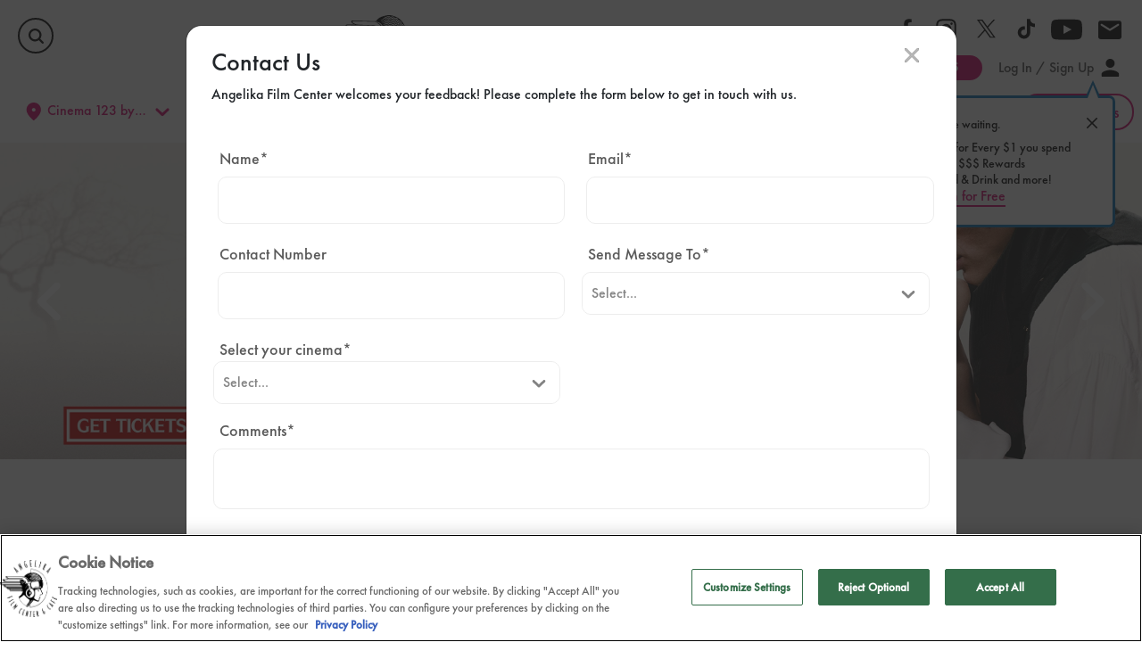

--- FILE ---
content_type: text/html; charset=utf-8
request_url: https://www.google.com/recaptcha/api2/anchor?ar=1&k=6Lcz1J0UAAAAABeiI_iXJdIDxlBmu_yWMJIaimMr&co=aHR0cHM6Ly9hbmdlbGlrYWZpbG1jZW50ZXIuY29tOjQ0Mw..&hl=en&type=image&v=N67nZn4AqZkNcbeMu4prBgzg&theme=light&size=normal&badge=bottomright&anchor-ms=20000&execute-ms=30000&cb=sq0gd47mqvte
body_size: 50608
content:
<!DOCTYPE HTML><html dir="ltr" lang="en"><head><meta http-equiv="Content-Type" content="text/html; charset=UTF-8">
<meta http-equiv="X-UA-Compatible" content="IE=edge">
<title>reCAPTCHA</title>
<style type="text/css">
/* cyrillic-ext */
@font-face {
  font-family: 'Roboto';
  font-style: normal;
  font-weight: 400;
  font-stretch: 100%;
  src: url(//fonts.gstatic.com/s/roboto/v48/KFO7CnqEu92Fr1ME7kSn66aGLdTylUAMa3GUBHMdazTgWw.woff2) format('woff2');
  unicode-range: U+0460-052F, U+1C80-1C8A, U+20B4, U+2DE0-2DFF, U+A640-A69F, U+FE2E-FE2F;
}
/* cyrillic */
@font-face {
  font-family: 'Roboto';
  font-style: normal;
  font-weight: 400;
  font-stretch: 100%;
  src: url(//fonts.gstatic.com/s/roboto/v48/KFO7CnqEu92Fr1ME7kSn66aGLdTylUAMa3iUBHMdazTgWw.woff2) format('woff2');
  unicode-range: U+0301, U+0400-045F, U+0490-0491, U+04B0-04B1, U+2116;
}
/* greek-ext */
@font-face {
  font-family: 'Roboto';
  font-style: normal;
  font-weight: 400;
  font-stretch: 100%;
  src: url(//fonts.gstatic.com/s/roboto/v48/KFO7CnqEu92Fr1ME7kSn66aGLdTylUAMa3CUBHMdazTgWw.woff2) format('woff2');
  unicode-range: U+1F00-1FFF;
}
/* greek */
@font-face {
  font-family: 'Roboto';
  font-style: normal;
  font-weight: 400;
  font-stretch: 100%;
  src: url(//fonts.gstatic.com/s/roboto/v48/KFO7CnqEu92Fr1ME7kSn66aGLdTylUAMa3-UBHMdazTgWw.woff2) format('woff2');
  unicode-range: U+0370-0377, U+037A-037F, U+0384-038A, U+038C, U+038E-03A1, U+03A3-03FF;
}
/* math */
@font-face {
  font-family: 'Roboto';
  font-style: normal;
  font-weight: 400;
  font-stretch: 100%;
  src: url(//fonts.gstatic.com/s/roboto/v48/KFO7CnqEu92Fr1ME7kSn66aGLdTylUAMawCUBHMdazTgWw.woff2) format('woff2');
  unicode-range: U+0302-0303, U+0305, U+0307-0308, U+0310, U+0312, U+0315, U+031A, U+0326-0327, U+032C, U+032F-0330, U+0332-0333, U+0338, U+033A, U+0346, U+034D, U+0391-03A1, U+03A3-03A9, U+03B1-03C9, U+03D1, U+03D5-03D6, U+03F0-03F1, U+03F4-03F5, U+2016-2017, U+2034-2038, U+203C, U+2040, U+2043, U+2047, U+2050, U+2057, U+205F, U+2070-2071, U+2074-208E, U+2090-209C, U+20D0-20DC, U+20E1, U+20E5-20EF, U+2100-2112, U+2114-2115, U+2117-2121, U+2123-214F, U+2190, U+2192, U+2194-21AE, U+21B0-21E5, U+21F1-21F2, U+21F4-2211, U+2213-2214, U+2216-22FF, U+2308-230B, U+2310, U+2319, U+231C-2321, U+2336-237A, U+237C, U+2395, U+239B-23B7, U+23D0, U+23DC-23E1, U+2474-2475, U+25AF, U+25B3, U+25B7, U+25BD, U+25C1, U+25CA, U+25CC, U+25FB, U+266D-266F, U+27C0-27FF, U+2900-2AFF, U+2B0E-2B11, U+2B30-2B4C, U+2BFE, U+3030, U+FF5B, U+FF5D, U+1D400-1D7FF, U+1EE00-1EEFF;
}
/* symbols */
@font-face {
  font-family: 'Roboto';
  font-style: normal;
  font-weight: 400;
  font-stretch: 100%;
  src: url(//fonts.gstatic.com/s/roboto/v48/KFO7CnqEu92Fr1ME7kSn66aGLdTylUAMaxKUBHMdazTgWw.woff2) format('woff2');
  unicode-range: U+0001-000C, U+000E-001F, U+007F-009F, U+20DD-20E0, U+20E2-20E4, U+2150-218F, U+2190, U+2192, U+2194-2199, U+21AF, U+21E6-21F0, U+21F3, U+2218-2219, U+2299, U+22C4-22C6, U+2300-243F, U+2440-244A, U+2460-24FF, U+25A0-27BF, U+2800-28FF, U+2921-2922, U+2981, U+29BF, U+29EB, U+2B00-2BFF, U+4DC0-4DFF, U+FFF9-FFFB, U+10140-1018E, U+10190-1019C, U+101A0, U+101D0-101FD, U+102E0-102FB, U+10E60-10E7E, U+1D2C0-1D2D3, U+1D2E0-1D37F, U+1F000-1F0FF, U+1F100-1F1AD, U+1F1E6-1F1FF, U+1F30D-1F30F, U+1F315, U+1F31C, U+1F31E, U+1F320-1F32C, U+1F336, U+1F378, U+1F37D, U+1F382, U+1F393-1F39F, U+1F3A7-1F3A8, U+1F3AC-1F3AF, U+1F3C2, U+1F3C4-1F3C6, U+1F3CA-1F3CE, U+1F3D4-1F3E0, U+1F3ED, U+1F3F1-1F3F3, U+1F3F5-1F3F7, U+1F408, U+1F415, U+1F41F, U+1F426, U+1F43F, U+1F441-1F442, U+1F444, U+1F446-1F449, U+1F44C-1F44E, U+1F453, U+1F46A, U+1F47D, U+1F4A3, U+1F4B0, U+1F4B3, U+1F4B9, U+1F4BB, U+1F4BF, U+1F4C8-1F4CB, U+1F4D6, U+1F4DA, U+1F4DF, U+1F4E3-1F4E6, U+1F4EA-1F4ED, U+1F4F7, U+1F4F9-1F4FB, U+1F4FD-1F4FE, U+1F503, U+1F507-1F50B, U+1F50D, U+1F512-1F513, U+1F53E-1F54A, U+1F54F-1F5FA, U+1F610, U+1F650-1F67F, U+1F687, U+1F68D, U+1F691, U+1F694, U+1F698, U+1F6AD, U+1F6B2, U+1F6B9-1F6BA, U+1F6BC, U+1F6C6-1F6CF, U+1F6D3-1F6D7, U+1F6E0-1F6EA, U+1F6F0-1F6F3, U+1F6F7-1F6FC, U+1F700-1F7FF, U+1F800-1F80B, U+1F810-1F847, U+1F850-1F859, U+1F860-1F887, U+1F890-1F8AD, U+1F8B0-1F8BB, U+1F8C0-1F8C1, U+1F900-1F90B, U+1F93B, U+1F946, U+1F984, U+1F996, U+1F9E9, U+1FA00-1FA6F, U+1FA70-1FA7C, U+1FA80-1FA89, U+1FA8F-1FAC6, U+1FACE-1FADC, U+1FADF-1FAE9, U+1FAF0-1FAF8, U+1FB00-1FBFF;
}
/* vietnamese */
@font-face {
  font-family: 'Roboto';
  font-style: normal;
  font-weight: 400;
  font-stretch: 100%;
  src: url(//fonts.gstatic.com/s/roboto/v48/KFO7CnqEu92Fr1ME7kSn66aGLdTylUAMa3OUBHMdazTgWw.woff2) format('woff2');
  unicode-range: U+0102-0103, U+0110-0111, U+0128-0129, U+0168-0169, U+01A0-01A1, U+01AF-01B0, U+0300-0301, U+0303-0304, U+0308-0309, U+0323, U+0329, U+1EA0-1EF9, U+20AB;
}
/* latin-ext */
@font-face {
  font-family: 'Roboto';
  font-style: normal;
  font-weight: 400;
  font-stretch: 100%;
  src: url(//fonts.gstatic.com/s/roboto/v48/KFO7CnqEu92Fr1ME7kSn66aGLdTylUAMa3KUBHMdazTgWw.woff2) format('woff2');
  unicode-range: U+0100-02BA, U+02BD-02C5, U+02C7-02CC, U+02CE-02D7, U+02DD-02FF, U+0304, U+0308, U+0329, U+1D00-1DBF, U+1E00-1E9F, U+1EF2-1EFF, U+2020, U+20A0-20AB, U+20AD-20C0, U+2113, U+2C60-2C7F, U+A720-A7FF;
}
/* latin */
@font-face {
  font-family: 'Roboto';
  font-style: normal;
  font-weight: 400;
  font-stretch: 100%;
  src: url(//fonts.gstatic.com/s/roboto/v48/KFO7CnqEu92Fr1ME7kSn66aGLdTylUAMa3yUBHMdazQ.woff2) format('woff2');
  unicode-range: U+0000-00FF, U+0131, U+0152-0153, U+02BB-02BC, U+02C6, U+02DA, U+02DC, U+0304, U+0308, U+0329, U+2000-206F, U+20AC, U+2122, U+2191, U+2193, U+2212, U+2215, U+FEFF, U+FFFD;
}
/* cyrillic-ext */
@font-face {
  font-family: 'Roboto';
  font-style: normal;
  font-weight: 500;
  font-stretch: 100%;
  src: url(//fonts.gstatic.com/s/roboto/v48/KFO7CnqEu92Fr1ME7kSn66aGLdTylUAMa3GUBHMdazTgWw.woff2) format('woff2');
  unicode-range: U+0460-052F, U+1C80-1C8A, U+20B4, U+2DE0-2DFF, U+A640-A69F, U+FE2E-FE2F;
}
/* cyrillic */
@font-face {
  font-family: 'Roboto';
  font-style: normal;
  font-weight: 500;
  font-stretch: 100%;
  src: url(//fonts.gstatic.com/s/roboto/v48/KFO7CnqEu92Fr1ME7kSn66aGLdTylUAMa3iUBHMdazTgWw.woff2) format('woff2');
  unicode-range: U+0301, U+0400-045F, U+0490-0491, U+04B0-04B1, U+2116;
}
/* greek-ext */
@font-face {
  font-family: 'Roboto';
  font-style: normal;
  font-weight: 500;
  font-stretch: 100%;
  src: url(//fonts.gstatic.com/s/roboto/v48/KFO7CnqEu92Fr1ME7kSn66aGLdTylUAMa3CUBHMdazTgWw.woff2) format('woff2');
  unicode-range: U+1F00-1FFF;
}
/* greek */
@font-face {
  font-family: 'Roboto';
  font-style: normal;
  font-weight: 500;
  font-stretch: 100%;
  src: url(//fonts.gstatic.com/s/roboto/v48/KFO7CnqEu92Fr1ME7kSn66aGLdTylUAMa3-UBHMdazTgWw.woff2) format('woff2');
  unicode-range: U+0370-0377, U+037A-037F, U+0384-038A, U+038C, U+038E-03A1, U+03A3-03FF;
}
/* math */
@font-face {
  font-family: 'Roboto';
  font-style: normal;
  font-weight: 500;
  font-stretch: 100%;
  src: url(//fonts.gstatic.com/s/roboto/v48/KFO7CnqEu92Fr1ME7kSn66aGLdTylUAMawCUBHMdazTgWw.woff2) format('woff2');
  unicode-range: U+0302-0303, U+0305, U+0307-0308, U+0310, U+0312, U+0315, U+031A, U+0326-0327, U+032C, U+032F-0330, U+0332-0333, U+0338, U+033A, U+0346, U+034D, U+0391-03A1, U+03A3-03A9, U+03B1-03C9, U+03D1, U+03D5-03D6, U+03F0-03F1, U+03F4-03F5, U+2016-2017, U+2034-2038, U+203C, U+2040, U+2043, U+2047, U+2050, U+2057, U+205F, U+2070-2071, U+2074-208E, U+2090-209C, U+20D0-20DC, U+20E1, U+20E5-20EF, U+2100-2112, U+2114-2115, U+2117-2121, U+2123-214F, U+2190, U+2192, U+2194-21AE, U+21B0-21E5, U+21F1-21F2, U+21F4-2211, U+2213-2214, U+2216-22FF, U+2308-230B, U+2310, U+2319, U+231C-2321, U+2336-237A, U+237C, U+2395, U+239B-23B7, U+23D0, U+23DC-23E1, U+2474-2475, U+25AF, U+25B3, U+25B7, U+25BD, U+25C1, U+25CA, U+25CC, U+25FB, U+266D-266F, U+27C0-27FF, U+2900-2AFF, U+2B0E-2B11, U+2B30-2B4C, U+2BFE, U+3030, U+FF5B, U+FF5D, U+1D400-1D7FF, U+1EE00-1EEFF;
}
/* symbols */
@font-face {
  font-family: 'Roboto';
  font-style: normal;
  font-weight: 500;
  font-stretch: 100%;
  src: url(//fonts.gstatic.com/s/roboto/v48/KFO7CnqEu92Fr1ME7kSn66aGLdTylUAMaxKUBHMdazTgWw.woff2) format('woff2');
  unicode-range: U+0001-000C, U+000E-001F, U+007F-009F, U+20DD-20E0, U+20E2-20E4, U+2150-218F, U+2190, U+2192, U+2194-2199, U+21AF, U+21E6-21F0, U+21F3, U+2218-2219, U+2299, U+22C4-22C6, U+2300-243F, U+2440-244A, U+2460-24FF, U+25A0-27BF, U+2800-28FF, U+2921-2922, U+2981, U+29BF, U+29EB, U+2B00-2BFF, U+4DC0-4DFF, U+FFF9-FFFB, U+10140-1018E, U+10190-1019C, U+101A0, U+101D0-101FD, U+102E0-102FB, U+10E60-10E7E, U+1D2C0-1D2D3, U+1D2E0-1D37F, U+1F000-1F0FF, U+1F100-1F1AD, U+1F1E6-1F1FF, U+1F30D-1F30F, U+1F315, U+1F31C, U+1F31E, U+1F320-1F32C, U+1F336, U+1F378, U+1F37D, U+1F382, U+1F393-1F39F, U+1F3A7-1F3A8, U+1F3AC-1F3AF, U+1F3C2, U+1F3C4-1F3C6, U+1F3CA-1F3CE, U+1F3D4-1F3E0, U+1F3ED, U+1F3F1-1F3F3, U+1F3F5-1F3F7, U+1F408, U+1F415, U+1F41F, U+1F426, U+1F43F, U+1F441-1F442, U+1F444, U+1F446-1F449, U+1F44C-1F44E, U+1F453, U+1F46A, U+1F47D, U+1F4A3, U+1F4B0, U+1F4B3, U+1F4B9, U+1F4BB, U+1F4BF, U+1F4C8-1F4CB, U+1F4D6, U+1F4DA, U+1F4DF, U+1F4E3-1F4E6, U+1F4EA-1F4ED, U+1F4F7, U+1F4F9-1F4FB, U+1F4FD-1F4FE, U+1F503, U+1F507-1F50B, U+1F50D, U+1F512-1F513, U+1F53E-1F54A, U+1F54F-1F5FA, U+1F610, U+1F650-1F67F, U+1F687, U+1F68D, U+1F691, U+1F694, U+1F698, U+1F6AD, U+1F6B2, U+1F6B9-1F6BA, U+1F6BC, U+1F6C6-1F6CF, U+1F6D3-1F6D7, U+1F6E0-1F6EA, U+1F6F0-1F6F3, U+1F6F7-1F6FC, U+1F700-1F7FF, U+1F800-1F80B, U+1F810-1F847, U+1F850-1F859, U+1F860-1F887, U+1F890-1F8AD, U+1F8B0-1F8BB, U+1F8C0-1F8C1, U+1F900-1F90B, U+1F93B, U+1F946, U+1F984, U+1F996, U+1F9E9, U+1FA00-1FA6F, U+1FA70-1FA7C, U+1FA80-1FA89, U+1FA8F-1FAC6, U+1FACE-1FADC, U+1FADF-1FAE9, U+1FAF0-1FAF8, U+1FB00-1FBFF;
}
/* vietnamese */
@font-face {
  font-family: 'Roboto';
  font-style: normal;
  font-weight: 500;
  font-stretch: 100%;
  src: url(//fonts.gstatic.com/s/roboto/v48/KFO7CnqEu92Fr1ME7kSn66aGLdTylUAMa3OUBHMdazTgWw.woff2) format('woff2');
  unicode-range: U+0102-0103, U+0110-0111, U+0128-0129, U+0168-0169, U+01A0-01A1, U+01AF-01B0, U+0300-0301, U+0303-0304, U+0308-0309, U+0323, U+0329, U+1EA0-1EF9, U+20AB;
}
/* latin-ext */
@font-face {
  font-family: 'Roboto';
  font-style: normal;
  font-weight: 500;
  font-stretch: 100%;
  src: url(//fonts.gstatic.com/s/roboto/v48/KFO7CnqEu92Fr1ME7kSn66aGLdTylUAMa3KUBHMdazTgWw.woff2) format('woff2');
  unicode-range: U+0100-02BA, U+02BD-02C5, U+02C7-02CC, U+02CE-02D7, U+02DD-02FF, U+0304, U+0308, U+0329, U+1D00-1DBF, U+1E00-1E9F, U+1EF2-1EFF, U+2020, U+20A0-20AB, U+20AD-20C0, U+2113, U+2C60-2C7F, U+A720-A7FF;
}
/* latin */
@font-face {
  font-family: 'Roboto';
  font-style: normal;
  font-weight: 500;
  font-stretch: 100%;
  src: url(//fonts.gstatic.com/s/roboto/v48/KFO7CnqEu92Fr1ME7kSn66aGLdTylUAMa3yUBHMdazQ.woff2) format('woff2');
  unicode-range: U+0000-00FF, U+0131, U+0152-0153, U+02BB-02BC, U+02C6, U+02DA, U+02DC, U+0304, U+0308, U+0329, U+2000-206F, U+20AC, U+2122, U+2191, U+2193, U+2212, U+2215, U+FEFF, U+FFFD;
}
/* cyrillic-ext */
@font-face {
  font-family: 'Roboto';
  font-style: normal;
  font-weight: 900;
  font-stretch: 100%;
  src: url(//fonts.gstatic.com/s/roboto/v48/KFO7CnqEu92Fr1ME7kSn66aGLdTylUAMa3GUBHMdazTgWw.woff2) format('woff2');
  unicode-range: U+0460-052F, U+1C80-1C8A, U+20B4, U+2DE0-2DFF, U+A640-A69F, U+FE2E-FE2F;
}
/* cyrillic */
@font-face {
  font-family: 'Roboto';
  font-style: normal;
  font-weight: 900;
  font-stretch: 100%;
  src: url(//fonts.gstatic.com/s/roboto/v48/KFO7CnqEu92Fr1ME7kSn66aGLdTylUAMa3iUBHMdazTgWw.woff2) format('woff2');
  unicode-range: U+0301, U+0400-045F, U+0490-0491, U+04B0-04B1, U+2116;
}
/* greek-ext */
@font-face {
  font-family: 'Roboto';
  font-style: normal;
  font-weight: 900;
  font-stretch: 100%;
  src: url(//fonts.gstatic.com/s/roboto/v48/KFO7CnqEu92Fr1ME7kSn66aGLdTylUAMa3CUBHMdazTgWw.woff2) format('woff2');
  unicode-range: U+1F00-1FFF;
}
/* greek */
@font-face {
  font-family: 'Roboto';
  font-style: normal;
  font-weight: 900;
  font-stretch: 100%;
  src: url(//fonts.gstatic.com/s/roboto/v48/KFO7CnqEu92Fr1ME7kSn66aGLdTylUAMa3-UBHMdazTgWw.woff2) format('woff2');
  unicode-range: U+0370-0377, U+037A-037F, U+0384-038A, U+038C, U+038E-03A1, U+03A3-03FF;
}
/* math */
@font-face {
  font-family: 'Roboto';
  font-style: normal;
  font-weight: 900;
  font-stretch: 100%;
  src: url(//fonts.gstatic.com/s/roboto/v48/KFO7CnqEu92Fr1ME7kSn66aGLdTylUAMawCUBHMdazTgWw.woff2) format('woff2');
  unicode-range: U+0302-0303, U+0305, U+0307-0308, U+0310, U+0312, U+0315, U+031A, U+0326-0327, U+032C, U+032F-0330, U+0332-0333, U+0338, U+033A, U+0346, U+034D, U+0391-03A1, U+03A3-03A9, U+03B1-03C9, U+03D1, U+03D5-03D6, U+03F0-03F1, U+03F4-03F5, U+2016-2017, U+2034-2038, U+203C, U+2040, U+2043, U+2047, U+2050, U+2057, U+205F, U+2070-2071, U+2074-208E, U+2090-209C, U+20D0-20DC, U+20E1, U+20E5-20EF, U+2100-2112, U+2114-2115, U+2117-2121, U+2123-214F, U+2190, U+2192, U+2194-21AE, U+21B0-21E5, U+21F1-21F2, U+21F4-2211, U+2213-2214, U+2216-22FF, U+2308-230B, U+2310, U+2319, U+231C-2321, U+2336-237A, U+237C, U+2395, U+239B-23B7, U+23D0, U+23DC-23E1, U+2474-2475, U+25AF, U+25B3, U+25B7, U+25BD, U+25C1, U+25CA, U+25CC, U+25FB, U+266D-266F, U+27C0-27FF, U+2900-2AFF, U+2B0E-2B11, U+2B30-2B4C, U+2BFE, U+3030, U+FF5B, U+FF5D, U+1D400-1D7FF, U+1EE00-1EEFF;
}
/* symbols */
@font-face {
  font-family: 'Roboto';
  font-style: normal;
  font-weight: 900;
  font-stretch: 100%;
  src: url(//fonts.gstatic.com/s/roboto/v48/KFO7CnqEu92Fr1ME7kSn66aGLdTylUAMaxKUBHMdazTgWw.woff2) format('woff2');
  unicode-range: U+0001-000C, U+000E-001F, U+007F-009F, U+20DD-20E0, U+20E2-20E4, U+2150-218F, U+2190, U+2192, U+2194-2199, U+21AF, U+21E6-21F0, U+21F3, U+2218-2219, U+2299, U+22C4-22C6, U+2300-243F, U+2440-244A, U+2460-24FF, U+25A0-27BF, U+2800-28FF, U+2921-2922, U+2981, U+29BF, U+29EB, U+2B00-2BFF, U+4DC0-4DFF, U+FFF9-FFFB, U+10140-1018E, U+10190-1019C, U+101A0, U+101D0-101FD, U+102E0-102FB, U+10E60-10E7E, U+1D2C0-1D2D3, U+1D2E0-1D37F, U+1F000-1F0FF, U+1F100-1F1AD, U+1F1E6-1F1FF, U+1F30D-1F30F, U+1F315, U+1F31C, U+1F31E, U+1F320-1F32C, U+1F336, U+1F378, U+1F37D, U+1F382, U+1F393-1F39F, U+1F3A7-1F3A8, U+1F3AC-1F3AF, U+1F3C2, U+1F3C4-1F3C6, U+1F3CA-1F3CE, U+1F3D4-1F3E0, U+1F3ED, U+1F3F1-1F3F3, U+1F3F5-1F3F7, U+1F408, U+1F415, U+1F41F, U+1F426, U+1F43F, U+1F441-1F442, U+1F444, U+1F446-1F449, U+1F44C-1F44E, U+1F453, U+1F46A, U+1F47D, U+1F4A3, U+1F4B0, U+1F4B3, U+1F4B9, U+1F4BB, U+1F4BF, U+1F4C8-1F4CB, U+1F4D6, U+1F4DA, U+1F4DF, U+1F4E3-1F4E6, U+1F4EA-1F4ED, U+1F4F7, U+1F4F9-1F4FB, U+1F4FD-1F4FE, U+1F503, U+1F507-1F50B, U+1F50D, U+1F512-1F513, U+1F53E-1F54A, U+1F54F-1F5FA, U+1F610, U+1F650-1F67F, U+1F687, U+1F68D, U+1F691, U+1F694, U+1F698, U+1F6AD, U+1F6B2, U+1F6B9-1F6BA, U+1F6BC, U+1F6C6-1F6CF, U+1F6D3-1F6D7, U+1F6E0-1F6EA, U+1F6F0-1F6F3, U+1F6F7-1F6FC, U+1F700-1F7FF, U+1F800-1F80B, U+1F810-1F847, U+1F850-1F859, U+1F860-1F887, U+1F890-1F8AD, U+1F8B0-1F8BB, U+1F8C0-1F8C1, U+1F900-1F90B, U+1F93B, U+1F946, U+1F984, U+1F996, U+1F9E9, U+1FA00-1FA6F, U+1FA70-1FA7C, U+1FA80-1FA89, U+1FA8F-1FAC6, U+1FACE-1FADC, U+1FADF-1FAE9, U+1FAF0-1FAF8, U+1FB00-1FBFF;
}
/* vietnamese */
@font-face {
  font-family: 'Roboto';
  font-style: normal;
  font-weight: 900;
  font-stretch: 100%;
  src: url(//fonts.gstatic.com/s/roboto/v48/KFO7CnqEu92Fr1ME7kSn66aGLdTylUAMa3OUBHMdazTgWw.woff2) format('woff2');
  unicode-range: U+0102-0103, U+0110-0111, U+0128-0129, U+0168-0169, U+01A0-01A1, U+01AF-01B0, U+0300-0301, U+0303-0304, U+0308-0309, U+0323, U+0329, U+1EA0-1EF9, U+20AB;
}
/* latin-ext */
@font-face {
  font-family: 'Roboto';
  font-style: normal;
  font-weight: 900;
  font-stretch: 100%;
  src: url(//fonts.gstatic.com/s/roboto/v48/KFO7CnqEu92Fr1ME7kSn66aGLdTylUAMa3KUBHMdazTgWw.woff2) format('woff2');
  unicode-range: U+0100-02BA, U+02BD-02C5, U+02C7-02CC, U+02CE-02D7, U+02DD-02FF, U+0304, U+0308, U+0329, U+1D00-1DBF, U+1E00-1E9F, U+1EF2-1EFF, U+2020, U+20A0-20AB, U+20AD-20C0, U+2113, U+2C60-2C7F, U+A720-A7FF;
}
/* latin */
@font-face {
  font-family: 'Roboto';
  font-style: normal;
  font-weight: 900;
  font-stretch: 100%;
  src: url(//fonts.gstatic.com/s/roboto/v48/KFO7CnqEu92Fr1ME7kSn66aGLdTylUAMa3yUBHMdazQ.woff2) format('woff2');
  unicode-range: U+0000-00FF, U+0131, U+0152-0153, U+02BB-02BC, U+02C6, U+02DA, U+02DC, U+0304, U+0308, U+0329, U+2000-206F, U+20AC, U+2122, U+2191, U+2193, U+2212, U+2215, U+FEFF, U+FFFD;
}

</style>
<link rel="stylesheet" type="text/css" href="https://www.gstatic.com/recaptcha/releases/N67nZn4AqZkNcbeMu4prBgzg/styles__ltr.css">
<script nonce="OIw0grOudq_KIRTG3RFB_A" type="text/javascript">window['__recaptcha_api'] = 'https://www.google.com/recaptcha/api2/';</script>
<script type="text/javascript" src="https://www.gstatic.com/recaptcha/releases/N67nZn4AqZkNcbeMu4prBgzg/recaptcha__en.js" nonce="OIw0grOudq_KIRTG3RFB_A">
      
    </script></head>
<body><div id="rc-anchor-alert" class="rc-anchor-alert"></div>
<input type="hidden" id="recaptcha-token" value="[base64]">
<script type="text/javascript" nonce="OIw0grOudq_KIRTG3RFB_A">
      recaptcha.anchor.Main.init("[\x22ainput\x22,[\x22bgdata\x22,\x22\x22,\[base64]/[base64]/[base64]/[base64]/[base64]/[base64]/YihPLDAsW0wsMzZdKTooTy5YLnB1c2goTy5aLnNsaWNlKCkpLE8uWls3Nl09dm9pZCAwLFUoNzYsTyxxKSl9LGM9ZnVuY3Rpb24oTyxxKXtxLlk9KChxLlk/[base64]/[base64]/Wi52KCk6Wi5OLHItWi5OKSxJPj4xNCk+MCxaKS5oJiYoWi5oXj0oWi5sKzE+PjIpKihJPDwyKSksWikubCsxPj4yIT0wfHxaLnUseCl8fHUpWi5pPTAsWi5OPXI7aWYoIXUpcmV0dXJuIGZhbHNlO2lmKFouRz5aLkgmJihaLkg9Wi5HKSxyLVouRjxaLkctKE8/MjU1OnE/NToyKSlyZXR1cm4gZmFsc2U7cmV0dXJuIShaLlU9KCgoTz1sKHE/[base64]/[base64]/[base64]/[base64]/[base64]\\u003d\x22,\[base64]\\u003d\x22,\x22w6A5LcOhTW8RwoXCisKFw7pJwpxDwqfCm8KmQcO/GsOVGsK5DsK/[base64]/CpknCisKdw6/DmMKNOFvDvn/ClW7DhMK8EsOibFpIXUsJwofCmSNfw67DicOCfcOhw4zDmFdsw5VXbcK3wo46IjxsATLCq3XCsV1jYsOJw7Z0dsOewp4gYQzCjWMHw7TDusKGAsKXS8KZD8OXwobCicKQw59QwpBBWcOveETDhVNkw5rDiS/DogIyw5wJEMOZwo9sworDh8O6wq5sewYGwoLCkMOeY0LCicKXT8K8w4giw5IoJ8OaFcOdMsKww6wifMO2AAzCjmMPSW47w5TDgmQdwqrDssKUc8KFScOJwrXDsMOCJW3Dm8OROGc5w7vCssO2PcKjGW/DgMKzTzPCr8K/wqh9w4JIwpHDn8KDe2lpJMOcUkHCtEt/HcKRGCrCs8KGwoFyez3Con/CqnbCgS7Dqj4hw5BEw4XClmrCvQJ4aMOAcwMjw73CpMKLGkzClhfCi8OMw7A8wo8Pw7o6UhbClAvCtMKdw6J1wqM6ZVccw5ASBMOLU8O5WMOowrBgw5fDkzEww6jDgcKxSCDCj8K2w7RiworCjsK1OsOaQFfCkw3DgjHCnl/CqRDDt2BWwrp4woPDpcOvw6wgwrU3G8OsFzt6w73CscO+w5zDlHJFw70lw5zCpsOqw4NvZ2LCiMKNWcOVw6U8w6bCrMKnCsK/[base64]/woMuJcKnwrozGgPCs0PCrcKRw6JmVcKLDMOfwoLCpMKmwrMnGcK/[base64]/CmMK/WiRHwq0/wpdmw6FlcBJGwoAfwp/CoALDq8KHBmAqO8OdPBcGwrd/[base64]/DhsOXEMKIdC3DpHHCqgkCwofCo8O0WwPCscOYQcKywrkww5HDtT0zw6tiHlU8wpbDuk7CnsOvKsOyw5fDtcO0wp/[base64]/[base64]/Dgl1ow4HCll7CtW96LXDDqi7DjMOvw5YTw7DDjsKAB8OjaQBocsODwqAONW/DqMKfEsKkwrTCsA5gGsOAw58SbcKdw6owTA1LwrFJw7rDpmBVcsOBw5jDiMOXA8KCw5dEwqxEwq9aw75UFA8jwqHCkcOceQPCqBApdsO9OMOgGMKew5g3EyTDu8ODw6rCoMKAw43CnwDCnh7DqyfDikPCjhbCo8OTwqPDkkjCs0lWQ8KMwobCsTzCrW/DhmoUw4YuwpLDhMK5w57DqxUMWcOAw6HDt8KfVcOtwofDvsK6w4HCsTJzw6VvwpJBw5JwwofCtjtGw4JVLnrDosOoPB/DpGDDksO7EsOow4t1w6k0EsOCwrrDt8O6ImPCsBQUEAnDnTBkwpIEwoTDgmIpKG7Co20dOMKPZk5MwoRzPj5Uwr/DpMKRKGBKwph+wrFnw7UuFMOJW8O1w4vCqsK/[base64]/DvcKFSlzDsCYwFsKTwrIqWnLDqsK3woBSBUwzZcOQw43DnirDm8OrwrkQYEXCm0Fxw4BWwr5zC8OWKx3DnETDtsOPwpISw6x8PRrDlsK+R2PCosO9w6LDisKxfgZjFcKtwqnDhnhQbUg6w5AbAWnDnkDCgz0BTMOkw7kww7bCpXbDiHfCuT/Dt0DCuQHDksKXa8K4TiYmw64LRzZiw4oKw6MNLMKuPhVySFg7Agw3wrbCnUbDuijCvMOkw5sPwqYkw7LDo8ODw61zUcOSwqfDg8OTRA7Ck2nDvcKTwpkzwoggw6YpBEbCqnVzw4UpcgXCmMKoAMKwcmDCrzA2CMOFw4U4aGUELMOdw4/[base64]/[base64]/Dp8OodMO7wqrDk8K9InsLYwPCpMOJUMKPw7PCuGPDv1zDtcOMw5XCvCFMX8KWwrnCggXDhGjCpcKWwp/DisOCT1ZJOmzDmAIUfBl0LcODwpLClHBXS01+GB/CpsKCE8O2asOFLMKEA8OywpFmHg3Dh8OKLUHDmcK3w50TKcOrw6V4wr3Coktcw7bDhG80EsOEdMOPcsOmb3XCkV/DlQtewrXDpz/[base64]/wocGw7TCpcKIfmvDtg1Rf8KmaMKUwofClMOhaQcxF8OTw6XCpgHDqMKTwpPDlMO2esKoSiBCGQcBw5rChmxlw6nDpcKkwr5GwooVwp/CjC3Dm8OPWsO3wox2bzk/[base64]/DjsKYw4TCqFc1KsOKw6DCtMK4w4s/QMOoRGjDksOhKyrCj8KJcsK+Vll9QSNQw48ldGpFb8KyS8KZw4PCg8Khw7MgScKxb8KwCD1JCMKXw5jDrEfDs0XCtCbDsURGIMKmQMOBw4Bhw5sNwrNLHnzCgsKrdwvDmsK1dcK9wp1zw41LPMKlw7zCnsOQwrDDlC/[base64]/Ux7DtsO2AA7CvMOYBcONfQPDtsKcw7MlRMK/w5c1wp/CsVI6w5DCvU7DllrCpMK4w4LCrAI+DcKYw6Y6e1/Co8KsEHYZw4MWCcOvYjtuZsOrwoUvcMKyw4TChH/CjMKlwp4Ew5hkP8O8w4k7Nl18Wzl9w4c7cSfDi34Jw7jDh8KPWkADbMKpWMKiSRMOw7PDug1dakp2RMKGw6rCrghxw7ZZw6llAm/Dl3rCrMKUOMK5w4fDuMKGwp7ChsONaUXDqcK/[base64]/Dl2syw4fCrmPCm1TCpGBfwpTCgsKcw7zCrBAewo46w6p8GsObwpDCu8OcwprCpsKPc0MNwpDCssKwazDDj8OjwpI7w6PDpMKCwpVLd2vDt8KBJyrCisKlwphBXC5/w71KPsOawprCucOZA1YQwq8PPMObwoVzGwhlw6VBQxHDosK7SyjDg0sAYMOOw7DCjsOGw5jCosOfw4Fuwo/DlMK4wo5Ew57DkMO3wozCmcOTVgoTwp3CjMOXw6fDrA42CidAw5/DhcOUMFfDiH/DosO8V1XDvsOVasKzwo3DgcO9w7nDhMKJwo11w6IZwoljwp/DmnnCt3/[base64]/Dv8OZNR8hc18WM8KOwr/DiEvCpsO1w4jConzDh8KwcyzDnAhfwqNjw7tawozCicKywp0EBcK4fhfCgzfCrxfCmDvCmV03w4fDocKIIDQ1w6wHPMOwwoAwZsO8ZGM9bMKpKMOXYMOVwp/CpEDCoVMsI8O1IzDCisKOwpbDh0l4wqhvMsO/PcOnw53CnQd4wovCvC1Dw7LCmcKswqjDqMOwwq7Cs3/DijN7wo/CsxbCp8K0MxsXw4/[base64]/[base64]/CpMOlwrk0ckXCvwrDicKWw5XCuDgKwqtOwobDnDrCrHBFwqbDh8Kgw6jCmm0kw7UFOsKnNcODwrRwfsK0CmEvw5TCgwLDu8OAwq8HNMO2eGEqwqsjwrsJNQXDtC8Sw7gjw4hvw7nCkn3Dol8bw5PDgCUjIEzCpU0SwpLCvkDDiFfDgMKSG1tYw6DDnhjCkyfCvMKZw7/CqMOFw5Z1wrkBHWfDs0tbw5TCmsKeG8KIwoDCvsKpwoAAG8O1OsKPwoB/w6gieDIveTfDnsOww5bDuiLCqmTDr3rDpm0sAFQZbVzCuMKla0l7w4DCiMKdwpNiC8OnwrZXYibCjEEww5vCvMKWw7vDrnEpYR/[base64]/CqcOyUMO3O2XCsMOzwq5qwrhDw4nDqDnDmUJ3woVFcw3DghlUHsOawq/DmlgZw5PDjsOzQQYCw7XCq8OYw6/Dp8OZTjIMwpUVwqTCizl7YE3DhDvCnMOJwrDCrj5wIcKlJcOXwp7DgF/CrwHCvMKKAQs2w5lfSGvDp8OPfMObw53DlUDCg8KgwrQCQmZGw4PCn8Oawo05wp/DkWjDgTXDv0k0wrjDt8ObwozClsK+wr/DuigQw7xsf8K6JjfCpxLDmBcgwogSe0hHFMOpwqRCA1IFcn/[base64]/DlcOowrUtVMOkCcKmwojDpsKow7Zba3xpwopyw5TDtT/CsGMYZhsLMmvCscKISMKYwqx/D8KUY8KZSDoXUMOSFTYzwrdJw4IWQ8KyVsOwwrnDuWjCvRUnP8K5wqrClw4Bf8O5VsO3c0pkw7DDhsKGKUHDvcObw7c0WAfDoMKyw7lrSMKjaVbDml9xwq59wp7DjsOQa8OwwqvDusKUwr/[base64]/CqsOOw7k3w6vDmAR9w7/CkQDDnnjDs8Kyw7o6wpHCqMKcwqlCwp7CjMOlw7rDpsKpRsObOHTCrkUowoDCncKjwo94wrjDgcOOw5QcNgLDisOJw5U0wol/[base64]/DpFcHCsKyDXbDv8O0BHHCmsKCwqbCh8KCKsOww5LDuVzCnMKJw4jDojHCkVTCmMO4S8KRw4sbFh1cwqFPFTULwo/Cl8Krw5rDl8OawpXDgsKcwoFSU8O/w6PCp8O9w6gjbwPDgV4YKkV/w6Mtw51dw6vCnQvDmWUITVLDq8OkDE7DlxPCtsKrT0HDiMODw6fDusO7OxheCkReGMKRw7QgDDfCrFx9wpTDgEtWwpQpw4HDsMOSGcOVw7fDocKlPn/CocONJ8KIw6Z8w6zDgMOXJTjDnT4+w6zDqxdfD8KhFnRXw5nChcKrw6/Dk8KpJ1HCpzMGdcOmEsKXYcObw4l5WzPDvsKPw5/[base64]/ChgU3ZmXCjMKeVsK0eBhTw5VzG8Osw5MMfEQob8Kww5zCtsKrKgpAw6rDn8KWOH8AV8OlAMOMcivCijMBwp/Dl8KewpQafgPDjMKqBMKdE2PCsSrDvsK1ejJ8BljCksKwwq0MwqAsJMKrdsOjwqPCusOYVkJVwpBVbsOQIsK0w73Cq0J+bMKRwqNDRyMZGsKEw4vCjkLCkcOqw53DusOuw6jCo8KFPMKQZj0ZYm7DscKrw4wuM8Oaw7HCvW3CgcOdw7zCj8KVw4/DgMK8w63CjsKcwoEQwo9MwpHCicKnV1jDqMK+CT5kw4lXPGUxw6LDhQ/[base64]/Crzt+H8K1XsOVJhjDvHHDocOJw6TDhcKbwqvDisOIFmhewpZySAxAeMO7XATCgMO5ScKMUMKawrrCjGvDgUIUwqdmw5hgwr/DrDZKE8KNwrLDg28bw5tdGcOuwr3DusO+w7NfJsK5PTNhwqbDqcOEfMKvb8KnGsKswocVw53DlWcVwoB2EzkBw4rDtMOHw5jCmHFMWsOaw6nDq8KEYcOJLsOFVyJkw49Ew57CgsKaw4jCncOqD8OwwpNjwoIPWMOnwrTCsE4FTMOnAsO1wps4VirDumvCul/DiXLCs8KIwrBuw7nDtsOdw7NKGgbCoD3DnEVtw5o0bmvCiwvCgMK6w5J4MFsvw73ClsKpw4LDssKTET0ew58IwoZ/Nz9URcOcVwDDlsOsw7/CosKZwpbDp8Ozwo/CkSnCu8OXEi7CgyIyGU9Pw7vDhcOAfcKwCMK0JGrDr8KCw4o+SMK6B3Z1WcKTasKdVSTDmD7CncOhwofCncKuWMO4woTCr8Ksw7jDvhFrw4Ifw5AoEUgsRChPwpTDm17CoSHCnFPCs2zDnH/Dr3bDgMKLw7ZcNHbCujE+GsOgw4QqwqrDkcOswqczw4s9H8OuB8KWwoJ7DMK+woDCmcK4wrB4w48qwqoMwrJTR8KswroTTC3CsQNuw4HDiF7DmcO5wpM+S2vCnAllw6FOwrsWJMOlfsO/[base64]/[base64]/w7MadkzDpzPCg1nChsOCdxZnRR8kw7bCq2F+NMKfwrwHwqQFwrvCi0PCqcOcEcKZb8KnDsOywq5ywq0pejgYH2JdwqcYw6Ixwqc/[base64]/CkMKBJUPCtsKdSgTDmFTDunHDqzPCisKnw48ow53Cklxsd2DDkMOiUMKKwpl1WWfCo8KBEgc9woAZJiNHNUk2w7fCo8ObwpNbwqzCmMOcOcOnXMK8NA/DucKrPsOlGMO+w45ScwnCj8K0OcO5IsK4wqxsLhlcwrfDuG0xSMO3wr7DmcOYwp99w6XDg2heH2NVPMK1f8K+w7QSw4wsZsKYMQspwqrDj2/CrFvDucKbw6XCrsOdwocHw5U9D8OTwpvCv8KddV/[base64]/Dk2jCrsKYw7vDqxXCrsOHwp7CgnLDhMKwFMKkDF3CnXDCqQTDmsOyDgdNwpHDi8KpwrVgDVBZwo3DmSTDlsOYYGfCvMKDw4rCkMKiwpnCuMO7wqs6wq3Cjn/CuBrDvkbDq8KDa0jDlMKhWcODZMO6SE9Fw7vDjmHDsBEnw7rCoMOAw4p5H8KqDy5RMsOvw7kowrTDhcORIsKpIiRdwq3CqHjCq1VrMhfDvMKbwrJPw4UPwqnDhizDqsO/S8KTwogeGsOBUsKkw5LDs0wtGsOYEB3CqFbCtmxwHMO9w4rCrGEpbsKnwqFMd8OtQhjCpsKlPcKuRsO7FSDDvMO6FsOsOEwNZEnDvcKcJ8OHwr5GDSxOw6McVsKLw4rDh8ORPMKowoZcY1HDg0TCsxFJDsKOd8Odwo/DhCfDqcKWP8KaGV/[base64]/w50IRWnCvsO1w7wowqljQCLCvsO9VQLCrUAdwqjCosKHLifDgR1TworDu8K/wpjDlMKDwpEVw5l+GEhQGMO7w7LDgRLCs35IeBPDu8O2UMOmwq3ClcKEwrXCpMKJw6TCvCJgw5x3L8K2TMOaw7fConw3w7w6SMKWdMKYw7/CnMKMwpt4OMKIwokeI8KkQzR4w4/CscOFwqfDj0obf0pCYcKDwq7Dn2V7w5MYf8Oowog/eMKMwqrDt3puw5oFw6gmw50rwqvClHHDisKUKB7Cq23DnsOzLxXCicKeZUzCpMONQ3YLw5DCrV/Dv8OLZsKXQQvDp8KGw6DDq8K+wo3Du18+cHlacMK3HVVLwpV4f8Oawrc6MWtbw7nCjycjHwhpw47DiMOJIsOcw50Vw5V2woNiwo/CmG06e2tNeQVoRDTCgsKpZ3BRJw3Cv2jDsBPCncKJPQMTZ2QHOMKCwp3CnQVLMDkhw5XCvcOhJcOXw48JasOjBFgdGQ/Co8KiORfCiDpUZMKnw7nDg8KvKcKBG8OnfhjCqMO2wpzDhm/DtDVLcsKPwp3DssO5w7hPw6sAw7vCpBLCijJ+WcKRwp/Cu8OVDDpVK8KDw75bwoLDgnnCmcKmQHcaw7s8wpdeEMOfYjlPacKgU8K4w6XCoh1qw65JwqLDhDgvwoEhwr/DjMKwecK/w5PDgQNZw4FlHTEiw6XDh8K4wr/Dl8KfAGDDpHnCo8KaZQ4WOXHDlsK+FMObUAhtNB1rEH3DpMO2A30SUFN3wr/DlinDosKQw7Yew4vCl30QwpM4wo90VFDDrsO+DMO1woTCn8KDaMO7QsOrMzZHPis4FTNXw67Cu2jCi3o2NhXDmcKwPkfDuMKAY3TCri0JYMKwYijDr8KIwqLDgmIQdsKaY8Oewr4WwqzCpsO/[base64]/[base64]/ChMKLLWbDncKaCsK2wpE4wp9yQsOxwrPCv8OmKcKTRQXDuMKMXhdNdhDDvEovwq4BwrXDr8OBQsKPVcOowpVOwoJINwt/DSvDnMOjwoLCs8KOSUJJJMObH2Iiw75oA1N/AsOvZMOpJirCimDCiiNEwqjCunfDqVnCvXxYw7pQcxEXFcKzdMKsLhVzIiV7MsK7wrHDnSnDosKUwpLDiWrDtMOowr1pXGPCpsK/[base64]/DiBlRARzCrwvDi8Otw6vClsOfwprDvifCs18fX8OIw5HCksOUO8OHw44owpzDtcKDwpRXwo8Nw5dSMsKhwr5LccOAwqQSw4dbU8Kpw6dxw6PDmE9vwoDDucKse0PCtiVFGB/CmcOmRsOTw4bCk8ONwo4NMW7DtMONw6fCrsKjYsKhKFrCs0BMw6Bqw5nCjsKrwoLDvsKuZMKhw70qw7p6wpHDu8OoOF1JQy9rwpNzwoEzwpbCpsKDwo/Dog/Do0jDg8KaFB3Cs8KqQsKPWcKjWsK0RhzDvMOmwqIawobCoUlkF2HCucK2w74xfcKEdVfCqz3DqXMYwox4UABzwqkoS8ObHV3CngrCjsKiw5lVwoA0w5zCm3DDncKCwpBNwotQwoBjwqYIRAjDmMKDwqU2GcKVXcO/[base64]/[base64]/DpMO5VlRGwrcawoHDgnXCjcK8wrXDsxpCEGLDr8OmWlkDAcKORwwQwprDhx/ClMOWLknCicOaB8Ovw4/CvMOnw4HDtcKUwpXDkRdKwrkHfMKgw7JFw6pgwrjChl/DlcOdcSXCrsOqdG/DscOnfWYiK8OXR8Kmw5HCrMOywqnDuENPKQvDo8O/wqY/wpTChWbCl8Ksw73DosOSwq0ww4jCusKoXz7CjAYDPSPCunFTw5BYZUjDrSXCi8KISQfDp8KZwowRAiB5IcKLI8Kfw7XCisKzwqnDohZfDGbDk8O1A8KSwqBhSUTCn8KywrPDtT0heg/Cv8OiB8OTw43CsRF9w6hgwrrCkMKyKcOcw5zDmm3Cn2Rcw4DDmkwQwo/[base64]/Du8KOUxvCvAXCnD1FaE/ClwHDhiLCmsK1J1XDi8KCw5zDl0Zrw5Vvw6TCrj7Cu8KIQcOww57DksK5wobCkhQ8w6zDgFotw6nCqMOAw5fDhxxrw6DCjyrDvMOocsKswpjDo3wTwowgJmfCmsKDwpA/[base64]/DlMKybigfw4vCsUrCl2nDk33DqmnDsR3Cn8OzwqtXWsOmf1p7A8KgUcK8HBR9AgfCiDHDhsOow4fDtg5JwqkQb14hwowwwphWwrzCrjvCiFthw6QCXn/CtMOKw57Cm8ONa0x1bMOIBHEDwq9QRcKpSMOteMKuwph7w6bDscOew55zw5ssdMOSw4vCvmPDtD1Ow4DCqMOGEcK2wqFQL1LCszvCsMKdMsODKMO9HyLCvA4bKcKjw7/ClMOCwotTw5jCtsK4YMO0D2htKMKLOQ5lblDCkcOGw5oAw77DlC7Dr8KOX8KPw51NSMKRwpXCiMKYXwHDrm/ClcKsY8O+w4fCkxfCgRNVM8OgCsOIwpLDlWHCh8KAwp/Cn8OTwp4pBzzCqMOrHHQ/[base64]/w7tQXDUPwqnCgRfDrsK7LCd+PMOXZTFmw5jDlcOew7jDmm1iwrI4wodgwrnDp8KgJGsuw4XDjcKsWsOaw6hLKDPChsO0FC0Ew69/RsKBwrrDiz3ClG7CmMOEBnTDrsOlw7DDi8O/[base64]/wrLCtzrCj8O4IMONXcOwwoPCkjZcAhd3U2rCjmLDnH3CtkrDslQWcgwnNsKACyLCplLCh3fDpsKKw5jDrcKgMcKmwrslYsOHKsOAwojCtGLChTxvJ8Kiw78aX2JlRz0VZcO7HXHCrcOLwoRlw6RLw6djKnLCmC3CpcOtwo/[base64]/[base64]/[base64]/DiCwDAgA9IUfDsVAPdh7DtljCsjp5A03Cn8KFwr3DuMKowoTCjGc8w7fCoMKWwrsOGMOod8KOw5MVw6ZRw6fDj8Kawox2AW1scsKzcg4Nw4ZRwrlubAVYd1TCmnrCucKFwppNOnU/wprCtcKCw6oyw6bCv8OgwoMDYsOmcWPCjCBbUGDDpFDDv8OHwo01wr5cCwJHwr7DgTxLVwpbT8Opw6jDnwjDksOkCMOBTzYjeWLCoEvCoMOyw5LCrB/[base64]/[base64]/[base64]/DrldCV33Do8O7UcK6w6DDkAbCqMKmwpnCh8OUG34gcsOGwpp2wqbCmcKiwo3CjhrDtsK1wp4fdMOiwq1YWsK/[base64]/CuWTCnScQw40TwqFKwpBmw7/CvsK/w67CiMKUw4wEfmAeNyDDocOkw7UNCcKpdEtUwqY3wqjCocKIwoJMwogFwrvDksKiw6zDmsOLwpY+PGzCu23CqiNrw7Qjw7o/w5DCmXBpwqsNR8O6SMKAwqPCrSliXsKiDsKxwpl7w5xKw7kRw6DDplwHw7I1MScYFMOrfsO+wozDqHk1fcOhJWd6D0hqKTEVw6HCpsKxw5gUw49HUi8zH8KrwqlBw4cFwqXCsUMEw4HDsklGw7/CvC5uWRMsKyErMhJww5MLB8K/R8KnKDrDgl/DgsKow5MWFyrDu0R4woHCu8KNwoXCqcK9w5HDqMKOw64Dw7PDuxvCnsKqQcO0woJtwolEw6VIXsOWS0vCpxl1w4LCj8OfdkHCqzRpwpI2FsObw4XDgE/Cr8KhKiLDm8KhQVTCkcOoeCnCuj/[base64]/ClwvDpyvDjsKCGcK0wqBhRsOEfcKpclTDqcKVwpDDq09wwo/[base64]/[base64]/CnFYaXWtBw5jCksKAEMODwrtPQ8KEwrgyKB3CmWPDo3MLwoAww4/[base64]/CBfCm2fDpcKpwqR9DiMnPT7Cm1nCvw7Cp8KFdcK1wp/CjCE6wr/[base64]/CiMKMNVtIZxZ0L2HCjBNOJ2NXw4TDkMKIIMKyWVYLw4LCmUnDnVPDvsO8w4bCkRZ0b8OrwrE6UcKQQ1LCp1HCqsOfwr18wr/Ct2jCpcKtQlYCw7PCmsO1UMOWBsOOwpLDm2vCmXIud2TCnsOtwp7Dn8KkDCvCjcOlwo3CjGVfX1vClcOvAsOgLGjDpMOcAcOOMHzDicODHMKFXAzDg8KBCMOcw7Elw5Jhwr/Cj8OGQsK7wpUMwoVPVmHCi8O3KsKtwo/Cq8Kcwqkzw4/Di8OPR1gxwrfDicOlw4V9w5PDocKhw6MSwo/[base64]/W0FoLgNOw4ofagnCjsKUY8O5K8KxQsKXw6/DoMOCan5rOCfCuMOSRXnCj1XDohZFwqRjAMKOwp1Rw4bDqGQ0w6XCusKZwqBSYsK2w4PCngzDtMKdw7cTDRAuw6XDlsOJwrPCrhs6VmccLG3CtMOqwp7CpcO6wr9Pw700w53Ct8OHw6ZmakDCqH7Djm1TD3jDu8KkHsKtG1Z/w5LDqk8gdg/CucKywrEAeMO7SSV/[base64]/DpsOMeMKDJB/CvgvCisKnwo3DpWYQVV4Kwpsgw7oJw7zCplLDiMKwwqrDpzFRGTcgw4xbJlJldT7CmsOpEMKeD0w8JAjCkcKaPB3CoMKhSXDCucKBK8Kpw5ApwqY3DQ3DucKiw6DCuMO0w4nCv8Omw5LCusKFw53CncOLSsO7Ww3DjHXCucOOQ8K+wrkAVgxiJC3Cvi0Ycn/CpzA4w7caelJJDsKYwpnDvMOQwrbCuGTDim/Cm2E6HMKWWsKawqcPDEfCpw5Ew5ZUw5/[base64]/CmkMJHRUmw53CpF0vAMKhE8O1QTLDk1J2b8K1w7F9E8OHwrNNS8OvwqHCjGwWR1B1FwANA8KJwrTDocKhQMKTw5dIwpzClDTCgiNYw7TCm3bCvsKSwoRZwonDmFXCqxNHw7omwrHDnHclw4F9wqDCp13Dt3RlBXwFQTp0w5PClMOvCsO2TwALOMOJwp3DisKVw4/CrMORw5ENIznCkjclwoUZG8OCwqXDhwjDqcOgw6kSw63DnsKtdDnCnMKvwqvDjT4oDknCh8O4wqBXBXxeSMOfw5PDlMOrFn8vwpPCvMOjw7rCmMO0woY8QsOpO8OSwoZJwq/DlUArFix/QcK4d3/CvsKIKEBOwrDCt8ODw74NPEDCv3vCo8K/BcK7cQ/Cq0pYw4pyTGfDpMOKA8KIGWxuVcKkM3JPwoIfw5nCkMO5RgrCu1ZGw6bDoMOjwowawqrDsMOHw7rDgVXDhH5swoTCh8Kiwoo8B2NWw7Bvw4gNw7bCuXB7bF7CkBzDlDd0eBkyKcOHaGYSwo1lcQd2HS/Dln0EwpfDhsOAw48kBC7DtkglwqsFw5/Ctnxzb8KFLxFbwrNmGcOww4gKw6/CsVs/[base64]/CgsKFQw3DsTlHE8KXwrnCuiIETHHDhRXCtcKNwrMSwpEDMz9YfsKYwoBEw7prw7NVdAY4H8OAwpN0w4XCi8O4PsOSYn95LsOxJTBgcT7DrMOAOMOPL8OAVcKYwr7CjsOxw6g+w5ADw7nChWZ/[base64]/CrsO+EhB4w7hNAATDo8Khw4N8w5Y9ecKaw5kAw5bCu8Ksw50oH3VUcQrDucKPHR3CisKHw6nChsODw407AMOuc3xwWzfDqsO5wpBfMkXCvsKSwpZ4SR18wr8BC1jDnz/Ctg09w57DuSnCmMKdAMOew70xw4wCdBUpZBNAw4XDsRlPw4rCtCzDji1paw/CgMKoTUjCjsOlaMODwpgRwqXDh2lFwrw6w65Ew5HCkMOFTU3CosKNw5bDqgzDsMOWw5vDjsKEQsKlwqXDpCYVHsONwoZTIjtTwqrDimbDinItUB/ChRbCvUBjMMOELS8Xwrsuw5hjwq/CkAHDryTCr8OgQF5CT8OKQjfDiHsOAHk+woHDjsOCDRJCecKKXMKiw74Rw67DosO6w4lJegkrJXJfGMOSL8KRSMOfGzHDkkLDhFTCtkAUKDEvwq1UBmfDjGlJNsKXwo8od8Kgw6hOwrJMw7/CrMKkw7jDqTXDjUDDqhYow4lqw6XCu8O2w7DCjyIhwonCok7Dv8KkwrE/wqzCmXLCtwxscm4IFQfChMOvwpplwr/DviLDlcOfw4Q0w6nDkcK1GcKYLsK9OWXCjGwMw5DCscOgwo/Dn8OoQMOwJzhAwrpzBELDjsOswqt5w7TDi3fDpnXCo8KKY8Odw7pcw5ReRhPCsVnCnFJRbhzCr1rDp8KdHgTDtlZkwpLChsODw7zCsjFnw6VXCGTCqRB0w5vDpsOYBMOGQyI4B17DpQjCtMOnwofDqsOowpTDn8O0wo1gwrXCu8O/WRgZwqtTwpnCl1/DiMOvw4RsbsOTw4MOUcKMw79ew4AbAGzCvsKUDMOkDcOtwqLDlcORwqdedmU8w47Djn5hbnLCnMOlGRZtwrLDo8OvwrAXbcOmMm1rNsKwJ8KlwobCoMK0BsKKwr/Dj8KUQ8KUeMOObjVcwq4IO2EEQsOVA1VxdxnCjMKUw7oSWTJwH8KOwpbChyUvBAQcKcKww5zCn8OOwq7Dh8OqLsOFw43Dm8K7DGfDgsO9w7/ChMKywpZ+IMKbwrjCgTTDqi7CuMObw6fDuVTDsTYcHF4Iw4khKMOLIMKwwptxw4s0wrHDpMOVw6Iqw6TDpEEFwqg4Q8KvfS7DjyZSw5BcwqRteBnDuzo7wq4LM8OEwqAvL8Oywq0nw65TV8KiUUYaJsOCAcKdeUs2wrVvQk3Dk8ONA8Ovw6TCqV3CpUjCp8O/w7nDinZ/bsOCw63CpMOWS8OPwotTwrvDq8KTZsK1RcO1w7DDtMObAGAnw7w4dMKrNcOww5fDqsOgDxozF8KRScOTwro4wqjCv8KhLMO9b8OFDS/DnMOowqtcZMOYJRRETsOdw51pwoMwW8ObYsO8wqJVwo4Yw7rDnMKtaxbDr8K1wq8rDCrDmMO3DMO8NmzCqEfDscO+bmk7XMKmOMK8XDU3T8OoDMONU8KLKcOFEjkYAnUHb8O/OisQSSnDu3NLw4lsVhtiRMOzR0PCgFZew45Iw7RCVlFpw4LDgMOzS0ZNwrpQw7h+w4rDphnDomPDtsKGSAPCoGTCkcOSGMK+w5AmL8KxJT/DisKew4PDtkPDq3fDh0IIwrjCu0rDtcOFQ8OpTyRtEirCkcKJwrhOw4xOw6kUw6rCqcKhXcKGUMK6w7RlbR8DcMOaVC8vwociQ30fwrFKwp92b1oHKTR5woPDlB7CnWjDr8OLwq4ww6vCmQPDmsOCZ3vDt2JBwqTCrRVaPDjCmgEUw6DCvFVhwoHCp8OXwpbDtSvCrm/Cg3pEOykUwonDtgs/w5nDgsODwq7DuAYrwq4GFivCvDxCwqHDqMOtLA3CmsOgfT7CrCLCtMOQw5TClsKtworDncKbU0jCpMKVIScEecKaw7rDtyBPc0oPNMKuDcKZMWTCol/[base64]/[base64]/CoBbCm8KKdMKlSz3Dk8OwV2lewqTDl8KBQHXCmT0iwo/Dq1MEAy92FW5fwqZ/VWFdwrPCsCZUaU3DnlLCosOSwo9Aw5LDkMOEN8OdwqcSwp/Dqzs+wovDnGvCthA/w6ltw5oLT8O2cMOYdcODwohAw7DCtlxHwpXDqQVvw74ow45aEsO0w59FGMKmLsKrwrVNNcKUD2HCtAjCosKXw4p/[base64]/[base64]/CnyRRasKPP08YN8OdHcKOW1TCrT/[base64]/Dg8KFSWZEw7zChj8NwqMPQwhBw67DtMKSw7LDj8KXWsKFwq3DnMKgA8K5U8KzRMOzwoIhTMOAKcKeCcO8O0fCqibCsUvDo8OPeQjCtcOhXn7Dr8O3MsKNS8KGMMO4wpzDnz3DpsKxwoIqI8O9VsOXSRlRJ8O6woLCsMK6w7REw57DlSXDhcOMHB/CgsKhaXE7wpDDqsKHwqJFwqvCnS/Cp8Opw69cw4bCuMKjN8OHw6w/[base64]/CqmwUGygJWncxJULCuMOWwrpYVW7Dj8OUMQfDhTRIwq7DpsKLwoPDjsKBSR19egR5PxU0RE/DhsOyBxEhwqXDnQzDqMOKSH0Tw7pYwo97wrnClcKKw797e1l2JcKCaTcYw5QGOcKlCgXDssOHw4ZXwrTDn8K/[base64]/CuAFsXUF0wqrDj0QfSmR0a8OQwqHDl8Klw7zDolxTJyfDisKwBMKaB8Opw4nCuh80w6EEaH/Dq0QiwqfCgSUUw4LDoyHDt8OFWMKBw4QxwoJVwr8ywrV8w5llw4rCrRY9MMOOUsOEBAzChEXCgyIvegAPwqMdwpcXw6hYw49vwozCi8KPX8O9wo7Cjw50w4gswpvCuAUCwpRew5DCtsKqLhLCt0MTF8OHwp1Ew5Aaw77CsnvDj8Kow58dHxp/[base64]/w4DChEY8V0HCm8O4w6weP8O7wpTDiyvDgcObwoPCv8OffMOawrLCnFIdw6FhWMKZwrnCmMOvPyInwpbCiiTCksONIk7DsMO5w7bCl8OIwo/DvEXCmcOBw6nCqVQsIXwSQTZFCMKNGxQtSQsiLB7CkiDDomQg\x22],null,[\x22conf\x22,null,\x226Lcz1J0UAAAAABeiI_iXJdIDxlBmu_yWMJIaimMr\x22,0,null,null,null,0,[21,125,63,73,95,87,41,43,42,83,102,105,109,121],[7059694,515],0,null,null,null,null,0,null,0,1,700,1,null,0,\[base64]/76lBhn6iwkZoQoZnOKMAhnM8xEZ\x22,0,0,null,null,1,null,0,1,null,null,null,0],\x22https://angelikafilmcenter.com:443\x22,null,[1,1,1],null,null,null,0,3600,[\x22https://www.google.com/intl/en/policies/privacy/\x22,\x22https://www.google.com/intl/en/policies/terms/\x22],\x22c+sA87tK7iD9IBRWZdV5/M3yqKwz9YjUZOiqLylPQWs\\u003d\x22,0,0,null,1,1770099398700,0,0,[182,155,15],null,[68,25,184,126],\x22RC-Fp4mueDeuVwa5A\x22,null,null,null,null,null,\x220dAFcWeA6GaDseZgdLMrPJUumw-FqHhYL0VJ71sr78QtHnKG971nA-LhbizEutlfCg-OHuDTXyTfamUEMUI4FHr33AEn33zplYjg\x22,1770182198617]");
    </script></body></html>

--- FILE ---
content_type: image/svg+xml
request_url: https://d35zcch9f9it10.cloudfront.net/assets/images/arrow_down_black.svg
body_size: 457
content:
<svg width="13" height="8" viewBox="0 0 13 8" fill="none" xmlns="http://www.w3.org/2000/svg">
<path d="M12.1843 0.31434C11.7652 -0.10478 11.0881 -0.10478 10.669 0.31434L6.49932 4.48404L2.32962 0.314339C1.9105 -0.10478 1.23346 -0.10478 0.814341 0.314339C0.395221 0.733459 0.395221 1.4105 0.814341 1.82962L5.74706 6.76233C6.16618 7.18145 6.84322 7.18145 7.26234 6.76233L12.1951 1.82962C12.6034 1.42125 12.6034 0.733459 12.1843 0.31434Z" fill="black"/>
</svg>


--- FILE ---
content_type: image/svg+xml
request_url: https://d35zcch9f9it10.cloudfront.net/assets/images/youtube_icon.svg
body_size: 712
content:
<svg width="32" height="32" viewBox="0 0 28 19" fill="none" xmlns="http://www.w3.org/2000/svg">
<path d="M27.4165 2.86988C27.0958 1.74198 26.147 0.852192 24.9399 0.547241C22.7572 1.7948e-07 14 0 14 0C14 0 5.24722 1.7948e-07 3.06013 0.547241C1.85746 0.848015 0.908686 1.7378 0.583519 2.86988C0 4.91682 0 9.19031 0 9.19031C0 9.19031 0 13.4638 0.583519 15.5107C0.904232 16.6386 1.85301 17.5284 3.06013 17.8334C5.24722 18.3806 14 18.3806 14 18.3806C14 18.3806 22.7572 18.3806 24.9399 17.8334C26.1425 17.5326 27.0913 16.6428 27.4165 15.5107C28 13.4638 28 9.19031 28 9.19031C28 9.19031 28 4.91682 27.4165 2.86988Z" fill="#000"/>
<path d="M11.2027 13.1296L18.4766 9.19031L11.2027 5.25101V13.1296Z" fill="#fff"/>
</svg>


--- FILE ---
content_type: image/svg+xml
request_url: https://d35zcch9f9it10.cloudfront.net/assets/images/apple_store_icon.svg
body_size: 4450
content:
<svg width="103" height="33" viewBox="0 0 103 33" fill="none" xmlns="http://www.w3.org/2000/svg">
<path d="M16.8249 1H86.437C95.0388 1 102 7.98419 102 16.6143C102 25.2445 95.0388 32.2287 86.437 32.2287H16.8249C8.2231 32.2287 1.26189 25.2445 1.26189 16.6143C1.26189 7.98419 8.2231 1 16.8249 1Z" stroke="black" stroke-width="1.5"/>
<path d="M37.8192 9.18555V12.8111H38.9055C39.4819 12.8111 39.9253 12.6332 40.28 12.2995C40.6347 11.9659 40.7899 11.521 40.7899 10.9872C40.7899 10.4534 40.6126 10.0085 40.28 9.67488C39.9475 9.34124 39.4819 9.18555 38.9055 9.18555H37.8192ZM38.9055 9.71937C39.3046 9.71937 39.6371 9.83058 39.8588 10.0753C40.1027 10.2977 40.2135 10.6091 40.2135 11.0094C40.2135 11.3876 40.1027 11.699 39.8588 11.9436C39.6149 12.1883 39.3046 12.2995 38.9055 12.2995H38.3735V9.71937H38.9055Z" fill="black"/>
<path d="M42.6301 10.0527C42.2532 10.0527 41.9207 10.1862 41.6547 10.4531C41.3886 10.72 41.2556 11.0537 41.2556 11.454C41.2556 11.8544 41.3886 12.188 41.6547 12.4549C41.9207 12.7219 42.2311 12.8553 42.6301 12.8776C43.007 12.8776 43.3395 12.7441 43.6056 12.4772C43.8716 12.2103 44.0046 11.8766 44.0046 11.4763C44.0046 11.0759 43.8716 10.7423 43.6056 10.4753C43.3174 10.1862 43.007 10.0527 42.6301 10.0527ZM42.6301 10.5866C42.8518 10.5866 43.0513 10.6755 43.2065 10.8535C43.3617 11.0092 43.4282 11.2316 43.4282 11.4763C43.4282 11.7209 43.3395 11.9434 43.2065 12.0991C43.0513 12.2548 42.8518 12.3437 42.6301 12.3437C42.4084 12.3437 42.2089 12.2548 42.0537 12.0991C41.8985 11.9211 41.832 11.7209 41.832 11.4763C41.832 11.2316 41.8985 11.0092 42.0537 10.8535C42.2089 10.6755 42.4084 10.5866 42.6301 10.5866Z" fill="black"/>
<path d="M47.2634 11.8544L46.4653 10.0527H46.2658L45.4899 11.8766L44.8026 10.1195H44.204L45.3569 12.8776H45.5564L46.3766 11.0759L47.1969 12.8776H47.3964L48.5271 10.1195H47.9285L47.2634 11.8544Z" fill="black"/>
<path d="M50.3007 10.0527C49.9903 10.0527 49.7243 10.1639 49.5247 10.3864V10.1195H49.0148V12.8108H49.5691V11.2094C49.5691 10.8312 49.8129 10.5866 50.1676 10.5866C50.5002 10.5866 50.7219 10.8312 50.7219 11.2094V12.8108H51.2761V11.1204C51.2761 10.4753 50.8992 10.0527 50.3007 10.0527Z" fill="black"/>
<path d="M52.03 8.69629V12.8112H52.5842V8.69629H52.03Z" fill="black"/>
<path d="M54.5794 10.0527C54.2025 10.0527 53.87 10.1862 53.6039 10.4531C53.3379 10.72 53.2049 11.0537 53.2049 11.454C53.2049 11.8544 53.3379 12.188 53.6039 12.4549C53.87 12.7219 54.1803 12.8553 54.5794 12.8776C54.9563 12.8776 55.2888 12.7441 55.5549 12.4772C55.8209 12.2103 55.9539 11.8766 55.9539 11.4763C55.9539 11.0759 55.8209 10.7423 55.5549 10.4753C55.2888 10.1862 54.9563 10.0527 54.5794 10.0527ZM54.6016 10.5866C54.8233 10.5866 55.0228 10.6755 55.178 10.8535C55.3332 11.0092 55.3997 11.2316 55.3997 11.4763C55.3997 11.7209 55.311 11.9434 55.178 12.0991C55.0228 12.2548 54.8233 12.3437 54.6016 12.3437C54.3799 12.3437 54.1803 12.2548 54.0252 12.0991C53.87 11.9211 53.8035 11.7209 53.8035 11.4763C53.8035 11.2316 53.87 11.0092 54.0252 10.8535C54.1582 10.6755 54.3577 10.5866 54.6016 10.5866Z" fill="black"/>
<path d="M57.5945 10.0527C57.129 10.0527 56.7743 10.2529 56.5082 10.631L56.8186 10.9647C57.0403 10.6978 57.2841 10.5643 57.528 10.5643C57.8827 10.5643 58.0823 10.7645 58.0823 11.1426V11.3206H57.3507C56.7742 11.3206 56.3974 11.632 56.3974 12.0991C56.3974 12.5662 56.7521 12.8776 57.3063 12.8776C57.661 12.8776 57.9271 12.7663 58.1266 12.5217V12.8331H58.6365V11.2094C58.6365 10.4531 58.2153 10.0527 57.5945 10.0527ZM57.4172 12.4327C57.1511 12.4327 56.9738 12.2992 56.9738 12.0768C56.9738 11.8544 57.129 11.7432 57.4393 11.7432H58.1044V11.7877C58.0823 12.1658 57.794 12.4327 57.4172 12.4327Z" fill="black"/>
<path d="M61.3633 10.4532C61.1638 10.1863 60.8756 10.0529 60.4987 10.0529C60.144 10.0529 59.8337 10.1863 59.5898 10.4532C59.3459 10.7202 59.2351 11.0538 59.2351 11.4542C59.2351 11.8545 59.3459 12.1882 59.5898 12.4551C59.8337 12.722 60.1219 12.8554 60.4987 12.8554C60.8978 12.8554 61.2082 12.6997 61.4077 12.4106V12.7887H61.9176V8.67383H61.3633V10.4532ZM60.6096 12.3439C60.3879 12.3439 60.1884 12.2549 60.0332 12.0992C59.878 11.9435 59.8115 11.7211 59.8115 11.4542C59.8115 11.1872 59.878 10.9871 60.0332 10.8314C60.1884 10.6757 60.3657 10.5867 60.6096 10.5867C60.8091 10.5867 61.0086 10.6534 61.1638 10.8091C61.319 10.9648 61.3855 11.1872 61.3855 11.4542C61.3855 12.0547 61.0308 12.3439 60.6096 12.3439Z" fill="black"/>
<path d="M65.3982 10.0527C65.0213 10.0527 64.6888 10.1862 64.4227 10.4531C64.1567 10.72 64.0237 11.0537 64.0237 11.454C64.0237 11.8544 64.1567 12.188 64.4227 12.4549C64.6888 12.7219 64.9991 12.8553 65.3982 12.8776C65.7751 12.8776 66.1076 12.7441 66.3736 12.4772C66.6397 12.2103 66.7727 11.8766 66.7727 11.4763C66.7727 11.0759 66.6397 10.7423 66.3736 10.4753C66.0854 10.1862 65.7751 10.0527 65.3982 10.0527ZM65.3982 10.5866C65.6199 10.5866 65.8194 10.6755 65.9746 10.8535C66.1298 11.0092 66.1963 11.2316 66.1963 11.4763C66.1963 11.7209 66.1076 11.9434 65.9746 12.0991C65.8194 12.2548 65.6199 12.3437 65.3982 12.3437C65.1765 12.3437 64.977 12.2548 64.8218 12.0991C64.6666 11.9211 64.6001 11.7209 64.6001 11.4763C64.6001 11.2316 64.6666 11.0092 64.8218 10.8535C64.977 10.6755 65.1765 10.5866 65.3982 10.5866Z" fill="black"/>
<path d="M68.6791 10.0527C68.3688 10.0527 68.1027 10.1639 67.9032 10.3864V10.1195H67.3933V12.8108H67.9475V11.2094C67.9475 10.8312 68.1914 10.5866 68.5461 10.5866C68.8787 10.5866 69.1004 10.8312 69.1004 11.2094V12.8108H69.6546V11.1204C69.6546 10.4753 69.2999 10.0527 68.6791 10.0527Z" fill="black"/>
<path d="M73.0909 12.3437C72.7584 12.3437 72.581 12.2325 72.581 11.8766V10.6088H73.3569V10.1195H72.581V9.40771H72.0268V10.1195H71.6056V10.6088H72.0268V11.9211C72.0268 12.5439 72.3815 12.8553 72.9801 12.8553C73.1131 12.8553 73.2683 12.8331 73.4456 12.7886V12.2993C73.2683 12.3437 73.1574 12.3437 73.0909 12.3437Z" fill="black"/>
<path d="M75.2857 10.0531C74.9753 10.0531 74.7315 10.1643 74.5319 10.3867V8.69629H73.9777V12.8112H74.5319V11.2097C74.5319 10.8316 74.7758 10.5869 75.1305 10.5869C75.463 10.5869 75.6847 10.8316 75.6847 11.2097V12.8112H76.239V11.1207C76.239 10.4979 75.8843 10.0531 75.2857 10.0531Z" fill="black"/>
<path d="M79.3871 11.2983C79.3871 10.9424 79.2762 10.6533 79.0545 10.4086C78.8328 10.1639 78.5446 10.0527 78.2121 10.0527C77.8352 10.0527 77.5248 10.1862 77.2588 10.4753C76.9927 10.7423 76.8819 11.0759 76.8819 11.4763C76.8819 11.8766 77.0149 12.2103 77.281 12.4772C77.547 12.7441 77.8795 12.8776 78.2786 12.8776C78.6776 12.8776 79.0102 12.7441 79.2984 12.4327L79.0323 12.0323C78.8106 12.2548 78.5446 12.3437 78.2786 12.3437C77.8352 12.3437 77.5026 12.0768 77.4361 11.632H79.3649C79.3649 11.5208 79.3871 11.4095 79.3871 11.2983ZM78.1677 10.5421C78.5446 10.5421 78.8328 10.809 78.8328 11.2094H77.4361C77.5026 10.809 77.7908 10.5421 78.1677 10.5421Z" fill="black"/>
<path d="M43.6499 22.4868L40.7679 15.5693H40.4132L37.5533 22.4868H38.6618L39.1273 21.3524H42.0537L42.5193 22.4868H43.6499ZM39.5042 20.4182L40.5905 17.5934L41.6547 20.4182H39.5042Z" fill="black"/>
<path d="M47.0639 17.3037C46.3545 17.3037 45.7337 17.6151 45.379 18.1489V17.4372H44.4036V24.3546H45.4455V21.8857C45.8224 22.375 46.3766 22.5975 47.0639 22.5975C47.7512 22.5975 48.3276 22.3528 48.771 21.8412C49.2143 21.3296 49.436 20.7068 49.436 19.9506C49.436 19.1943 49.2143 18.5715 48.771 18.06C48.3276 17.5484 47.7512 17.3037 47.0639 17.3037ZM46.8865 21.5965C46.4875 21.5965 46.1328 21.4631 45.8446 21.1739C45.5564 20.8848 45.4234 20.4844 45.4234 19.9283C45.4234 18.8385 46.0884 18.2824 46.8865 18.2824C47.3078 18.2824 47.6625 18.4381 47.9507 18.7495C48.2389 19.0609 48.3719 19.4612 48.3719 19.9506C48.3719 20.4399 48.2389 20.818 47.9507 21.1294C47.6625 21.4408 47.3078 21.5965 46.8865 21.5965Z" fill="black"/>
<path d="M53.0719 17.3037C52.3625 17.3037 51.7417 17.6151 51.387 18.1489V17.4372H50.4116V24.3546H51.4535V21.8857C51.8304 22.375 52.3846 22.5975 53.0719 22.5975C53.7592 22.5975 54.3356 22.3528 54.7789 21.8412C55.2223 21.3296 55.444 20.7068 55.444 19.9506C55.444 19.1943 55.2223 18.5715 54.7789 18.06C54.3356 17.5484 53.7592 17.3037 53.0719 17.3037ZM52.9167 21.5965C52.5177 21.5965 52.163 21.4631 51.8747 21.1739C51.5865 20.8848 51.4535 20.4844 51.4535 19.9283C51.4535 18.8385 52.1186 18.2824 52.9167 18.2824C53.3379 18.2824 53.6926 18.4381 53.9808 18.7495C54.2691 19.0609 54.4021 19.4612 54.4021 19.9506C54.4021 20.4399 54.2691 20.818 53.9808 21.1294C53.6705 21.4408 53.3379 21.5965 52.9167 21.5965Z" fill="black"/>
<path d="M61.053 15.5693C60.4766 15.5693 59.9888 15.7473 59.5898 16.0809C59.1907 16.4146 58.9912 16.8594 58.9912 17.4155C58.9912 18.2829 59.5455 18.839 60.4987 19.3061L61.2082 19.662C61.8954 19.9956 62.1615 20.1958 62.1615 20.6851C62.1615 21.2635 61.7181 21.6416 61.0308 21.6416C60.3657 21.6416 59.8115 21.2857 59.3238 20.5517L58.5922 21.13C59.1021 22.0419 59.9888 22.598 61.053 22.598C61.6737 22.598 62.2058 22.4201 62.6048 22.0642C63.0261 21.7083 63.2256 21.219 63.2256 20.6407C63.2256 19.751 62.7157 19.2171 61.6737 18.7056L60.9421 18.3497C60.277 18.016 60.0332 17.8381 60.0332 17.371C60.0332 16.8372 60.4766 16.548 61.0086 16.548C61.5629 16.548 62.0284 16.8372 62.3831 17.371L63.1147 16.7927C62.7379 16.0587 61.9619 15.5693 61.053 15.5693Z" fill="black"/>
<path d="M66.5066 21.619C65.8858 21.619 65.5533 21.3966 65.5533 20.7515V18.3493H66.9943V17.4151H65.5533V16.0806H64.5113V17.4151H63.7132V18.3493H64.5113V20.8183C64.5113 21.9971 65.1764 22.5754 66.2849 22.5754C66.5288 22.5754 66.817 22.5309 67.1495 22.4642V21.5523C66.8613 21.5967 66.6618 21.619 66.5066 21.619Z" fill="black"/>
<path d="M70.1423 17.3037C69.4329 17.3037 68.8122 17.5706 68.3244 18.06C67.8367 18.5715 67.5928 19.1943 67.5928 19.9283C67.5928 20.6624 67.8367 21.3074 68.3244 21.7967C68.8122 22.3083 69.4107 22.553 70.1423 22.5752C70.8517 22.5752 71.4503 22.3083 71.9602 21.819C72.4701 21.3074 72.714 20.6846 72.714 19.9283C72.714 19.1943 72.448 18.5493 71.9602 18.06C71.4725 17.5706 70.8517 17.3037 70.1423 17.3037ZM70.1645 18.3046C70.5857 18.3046 70.9404 18.4603 71.2286 18.794C71.5168 19.1054 71.672 19.4835 71.672 19.9728C71.672 20.4399 71.5168 20.818 71.2286 21.1517C70.9404 21.4631 70.5857 21.6188 70.1645 21.6188C69.7211 21.6188 69.3664 21.4631 69.1004 21.1517C68.8122 20.8403 68.6791 20.4399 68.6791 19.9728C68.6791 19.5057 68.8122 19.1054 69.1004 18.794C69.3664 18.4603 69.7211 18.3046 70.1645 18.3046Z" fill="black"/>
<path d="M76.0839 17.3706C75.4853 17.3706 75.0197 17.6153 74.665 18.0824V17.4151H73.6896V22.4642H74.7315V19.7728C74.7315 18.8831 75.3301 18.3715 76.1504 18.3715H76.4608V17.4151C76.3721 17.3928 76.2391 17.3706 76.0839 17.3706Z" fill="black"/>
<path d="M81.5597 19.6172C81.5597 18.9499 81.338 18.3939 80.9167 17.949C80.4955 17.5042 79.9634 17.2817 79.3205 17.2817C78.6111 17.2817 78.0125 17.5487 77.547 18.0602C77.0592 18.5718 76.8376 19.1946 76.8376 19.9286C76.8376 20.6849 77.0814 21.3077 77.5691 21.8192C78.0569 22.3308 78.6776 22.5755 79.4314 22.5755C80.163 22.5755 80.8059 22.3086 81.3601 21.7525L80.8724 21.0185C80.429 21.4189 79.9634 21.6191 79.4536 21.6191C78.6111 21.6191 78.0125 21.1297 77.8795 20.2845H81.4931C81.5153 20.0621 81.5597 19.8396 81.5597 19.6172ZM79.2762 18.2159C79.9856 18.2159 80.5177 18.7053 80.5177 19.4615H77.8795C78.0347 18.7053 78.5889 18.2159 79.2762 18.2159Z" fill="black"/>
<path d="M32.7425 16.1701C32.7203 14.2349 34.4274 13.3008 34.4939 13.2563C33.5406 11.9439 32.0331 11.766 31.5232 11.7438C30.2817 11.6103 29.0624 12.4555 28.4195 12.4555C27.7765 12.4555 26.7789 11.766 25.737 11.7883C24.3846 11.8105 23.0988 12.5445 22.4115 13.7011C20.9705 16.0366 22.0347 19.4842 23.4313 21.3748C24.1186 22.309 24.9167 23.3322 25.9808 23.3099C27.0228 23.2655 27.3997 22.6871 28.6412 22.6871C29.8826 22.6871 30.2374 23.3099 31.3237 23.2877C32.4321 23.2655 33.1416 22.3535 33.8066 21.4193C34.6047 20.3517 34.9151 19.3063 34.9373 19.2618C34.893 19.2395 32.7647 18.4833 32.7425 16.1701ZM30.7029 10.5204C31.2572 9.87538 31.634 8.98568 31.5232 8.07373C30.7251 8.09597 29.7053 8.58531 29.1289 9.23035C28.619 9.78641 28.1534 10.7206 28.2864 11.5881C29.1954 11.6548 30.1265 11.1432 30.7029 10.5204Z" fill="black"/>
</svg>


--- FILE ---
content_type: image/svg+xml
request_url: https://d35zcch9f9it10.cloudfront.net/assets/images/afc/youtube_red.svg
body_size: 722
content:
<svg width="32" height="32" viewBox="0 0 28 19" fill="none" xmlns="http://www.w3.org/2000/svg">
<path d="M27.4165 2.86988C27.0958 1.74198 26.147 0.852192 24.9399 0.547241C22.7572 1.7948e-07 14 0 14 0C14 0 5.24722 1.7948e-07 3.06013 0.547241C1.85746 0.848015 0.908686 1.7378 0.583519 2.86988C0 4.91682 0 9.19031 0 9.19031C0 9.19031 0 13.4638 0.583519 15.5107C0.904232 16.6386 1.85301 17.5284 3.06013 17.8334C5.24722 18.3806 14 18.3806 14 18.3806C14 18.3806 22.7572 18.3806 24.9399 17.8334C26.1425 17.5326 27.0913 16.6428 27.4165 15.5107C28 13.4638 28 9.19031 28 9.19031C28 9.19031 28 4.91682 27.4165 2.86988Z" fill="#FF007E"/>
<path d="M11.2027 13.1296L18.4766 9.19031L11.2027 5.25101V13.1296Z" fill="black"/>
</svg>


--- FILE ---
content_type: image/svg+xml
request_url: https://d35zcch9f9it10.cloudfront.net/assets/images/afc/date_arrow_left.svg
body_size: 305
content:
<svg width="12" height="18" viewBox="0 0 12 18" fill="none" xmlns="http://www.w3.org/2000/svg">
<path d="M10.5034 1L1.59489 9.01767" stroke="#FF007E" stroke-width="1.5" stroke-linecap="round"/>
<path d="M10.5034 17L1.5632 9.01769" stroke="#FF007E" stroke-width="1.5" stroke-linecap="round"/>
</svg>


--- FILE ---
content_type: image/svg+xml
request_url: https://d35zcch9f9it10.cloudfront.net/assets/images/white-right-arrow.svg
body_size: 457
content:
<svg width="11" height="16" viewBox="0 0 11 16" fill="none" xmlns="http://www.w3.org/2000/svg">
<path d="M1.25213 0.420928C0.693301 0.979754 0.693301 1.88247 1.25213 2.4413L6.81173 8.0009L1.25213 13.5605C0.693301 14.1193 0.693301 15.0221 1.25213 15.5809C1.81095 16.1397 2.71367 16.1397 3.2725 15.5809L9.84945 9.00392C10.4083 8.4451 10.4083 7.54238 9.84945 6.98355L3.2725 0.406599C2.728 -0.137898 1.81095 -0.137898 1.25213 0.420928Z" fill="#FFFFFF"/>
</svg>


--- FILE ---
content_type: image/svg+xml
request_url: https://d35zcch9f9it10.cloudfront.net/assets/images/afc/calendar-img-icon.svg
body_size: 780
content:
<svg xmlns="http://www.w3.org/2000/svg" width="22" height="21" viewBox="0 0 22 21" fill="none">
<path d="M15.6275 5.41117C14.7866 5.41117 14.1325 4.79826 14.1325 4.05838V1.35279C14.1325 0.591847 14.8099 0 15.6275 0C16.4685 0 17.1226 0.612909 17.1226 1.35279V4.03728C17.1226 4.79823 16.4685 5.41114 15.6275 5.41114V5.41117Z" fill="#FF007E"/>
<path d="M6.33029 5.41117C5.48933 5.41117 4.83526 4.79826 4.83526 4.05838V1.35279C4.83526 0.591847 5.51261 0 6.33029 0C7.17124 0 7.82532 0.612909 7.82532 1.35279V4.03728C7.82532 4.79823 7.17124 5.41114 6.33029 5.41114V5.41117Z" fill="#FF007E"/>
<path d="M1.65836 2.70557H3.59722V4.03726C3.59722 5.39005 4.81198 6.51034 6.33032 6.51034C7.82535 6.51034 9.06342 5.39005 9.06342 4.03726V2.70557H12.8946V4.03726C12.8946 5.39005 14.1094 6.51034 15.6277 6.51034C17.1227 6.51034 18.3608 5.39005 18.3608 4.03726V2.70557H20.2997C21.2107 2.70557 21.9348 3.36079 21.9348 4.18515V18.5797C21.9348 19.4041 21.1872 20.0593 20.2997 20.0593H1.63517C0.724133 20.0593 1.90735e-05 19.4041 1.90735e-05 18.5797V4.18515C1.90735e-05 3.36079 0.74745 2.70557 1.65848 2.70557H1.65836ZM14.3194 15.5782C14.3194 15.8742 14.5997 16.1278 14.9267 16.1278H16.9356C17.2627 16.1278 17.543 15.8742 17.543 15.5782V14.162C17.543 13.8661 17.2627 13.6125 16.9356 13.6125H14.9267C14.5997 13.6125 14.3194 13.845 14.3194 14.162V15.5782ZM14.3194 11.4987C14.3194 11.7946 14.5997 12.0483 14.9267 12.0483H16.9356C17.2627 12.0483 17.543 11.8157 17.543 11.4987V10.0825C17.543 9.7866 17.2627 9.53298 16.9356 9.53298H14.9267C14.5997 9.53298 14.3194 9.78659 14.3194 10.0825V11.4987ZM9.3671 15.5782C9.3671 15.8742 9.64737 16.1278 9.97442 16.1278H11.9834C12.3104 16.1278 12.5907 15.8742 12.5907 15.5782V14.162C12.5907 13.8661 12.3337 13.6125 11.9834 13.6125H9.97442C9.64739 13.6125 9.3671 13.845 9.3671 14.162V15.5782ZM9.3671 11.4987C9.3671 11.7946 9.64737 12.0483 9.97442 12.0483H11.9834C12.3104 12.0483 12.5907 11.8157 12.5907 11.4987V10.0825C12.5907 9.7866 12.3337 9.53298 11.9834 9.53298H9.97442C9.64739 9.53298 9.3671 9.78659 9.3671 10.0825V11.4987ZM4.43818 15.5782C4.43818 15.8742 4.71844 16.1278 5.04549 16.1278H7.03116C7.35819 16.1278 7.63847 15.8742 7.63847 15.5782V14.162C7.63847 13.8661 7.35821 13.6125 7.03116 13.6125H5.04549C4.71846 13.6125 4.43818 13.845 4.43818 14.162V15.5782ZM4.43818 11.4987C4.43818 11.7946 4.71844 12.0483 5.04549 12.0483H7.03116C7.35819 12.0483 7.63847 11.8157 7.63847 11.4987V10.0825C7.63847 9.7866 7.35821 9.53298 7.03116 9.53298H5.04549C4.71846 9.53298 4.43818 9.78659 4.43818 10.0825V11.4987Z" fill="#FF007E"/>
</svg>

--- FILE ---
content_type: image/svg+xml
request_url: https://d35zcch9f9it10.cloudfront.net/assets/images/afc/location-icon.svg
body_size: 581
content:
<svg width="17" height="20" viewBox="0 0 17 20" fill="none" xmlns="http://www.w3.org/2000/svg">
<path d="M8.79811 10.1639C9.91614 10.1639 10.8309 9.24914 10.8309 8.13111C10.8309 7.01309 9.91614 6.09834 8.79811 6.09834C7.68008 6.09834 6.76533 7.01309 6.76533 8.13111C6.76533 9.24914 7.68008 10.1639 8.79811 10.1639ZM8.79811 0C13.0669 0 16.9292 3.27277 16.9292 8.33439C16.9292 11.5665 14.4391 15.3678 9.46892 19.7484C9.0827 20.0839 8.50335 20.0839 8.11713 19.7484C3.15715 15.3678 0.666992 11.5665 0.666992 8.33439C0.666992 3.27277 4.52927 0 8.79811 0Z" fill="#D6026B"/>
</svg>


--- FILE ---
content_type: image/svg+xml
request_url: https://d35zcch9f9it10.cloudfront.net/assets/images/logo-no-fill.svg
body_size: 756
content:
<svg xmlns="http://www.w3.org/2000/svg" width="21" height="12" viewBox="0 0 21 12">
    <path fill="#FAFAFA" fill-rule="nonzero" d="M18.68 6.137c.603-.49.987-1.226.987-2.046 0-1.472-1.24-2.67-2.762-2.67s-2.76 1.198-2.76 2.67c0 .82.382 1.555.986 2.046-.506.236-.953.57-1.318.977a5.377 5.377 0 0 0-1.577-.848c1.037-.581 1.736-1.667 1.736-2.907C13.972 1.507 12.414 0 10.499 0 8.584 0 7.026 1.507 7.026 3.359c0 1.24.7 2.326 1.735 2.907a5.364 5.364 0 0 0-1.578.848 4.096 4.096 0 0 0-1.317-.977c.604-.49.988-1.226.988-2.046 0-1.472-1.239-2.67-2.761-2.67-1.523 0-2.761 1.198-2.761 2.67 0 .82.384 1.555.988 2.046C.949 6.777 0 8.135 0 9.704c0 .484.405.875.905.875h4.312c-.02.18-.034.361-.034.546 0 .483.406.875.906.875h8.82c.5 0 .907-.392.907-.875 0-.185-.015-.366-.034-.546h4.312c.5 0 .906-.391.906-.875 0-1.569-.95-2.927-2.32-3.567zm-3.63-2.046c0-.99.83-1.794 1.854-1.794 1.025 0 1.856.803 1.856 1.794 0 .992-.83 1.795-1.856 1.795-1.024 0-1.854-.803-1.854-1.795zM7.932 3.36c0-1.371 1.148-2.483 2.566-2.483s2.568 1.112 2.568 2.483-1.15 2.483-2.568 2.483c-1.417 0-2.566-1.111-2.566-2.483zm-5.695.732c0-.99.83-1.794 1.855-1.794 1.024 0 1.856.803 1.856 1.794 0 .992-.832 1.795-1.856 1.795-1.025 0-1.855-.803-1.855-1.795zM.904 9.705c0-1.702 1.428-3.082 3.188-3.082.977 0 1.85.425 2.435 1.094a5.064 5.064 0 0 0-1.133 1.988H.904zm14.005 1.42h-8.82a4.157 4.157 0 0 1 .251-1.42c.16-.44.394-.846.685-1.206.198-.245.424-.469.671-.667a4.484 4.484 0 0 1 2.802-.97c1.064 0 2.04.364 2.802.97.248.198.472.422.671.667a4.181 4.181 0 0 1 .938 2.627zm.695-1.42a5.087 5.087 0 0 0-1.133-1.988 3.223 3.223 0 0 1 2.434-1.094c1.76 0 3.188 1.38 3.188 3.082h-4.489z"/>
</svg>

--- FILE ---
content_type: image/svg+xml
request_url: https://d35zcch9f9it10.cloudfront.net/assets/images/afc/movie-img-icon.svg
body_size: 833
content:
<svg xmlns="http://www.w3.org/2000/svg" width="21" height="20" viewBox="0 0 21 20" fill="none">
<path d="M19.8707 8.97528H2.96648L19.7785 5.87101C20.0718 5.81689 20.3288 5.66172 20.4925 5.43939C20.6563 5.21725 20.7133 4.9465 20.6512 4.68708L19.9039 1.57999C19.7801 1.06354 19.4302 0.611701 18.9308 0.323415C18.4312 0.035121 17.8229 -0.065933 17.2394 0.0424713L1.79232 2.89048C1.20767 2.99922 0.695617 3.30889 0.368496 3.75136C0.0413554 4.19401 -0.0742984 4.73333 0.0470161 5.25128L0.712802 8.07975V17.9547C0.713556 18.4836 0.951272 18.9907 1.3739 19.3649C1.79632 19.7389 2.36927 19.9493 2.96676 19.95H18.7437C19.3412 19.9493 19.9142 19.7389 20.3366 19.3649C20.7592 18.9907 20.9969 18.4836 20.9977 17.9547V9.97272C20.9977 9.70814 20.879 9.45426 20.6675 9.26718C20.4562 9.08011 20.1696 8.97505 19.8708 8.97505L19.8707 8.97528ZM8.83563 3.62904L9.34729 5.75667L7.00862 6.18812L6.49695 4.06048L8.83563 3.62904ZM13.3817 2.79086L13.8933 4.91815L11.5547 5.34943L11.0432 3.22214L13.3817 2.79086ZM17.6979 1.99498L18.2096 4.12193L16.1003 4.51111L15.5888 2.38399L17.6979 1.99498ZM2.75406 6.97263L2.25336 4.84281L4.28959 4.46733L4.80126 6.59514L2.75406 6.97263ZM16.49 16.9566H7.47421C7.0716 16.9566 6.69956 16.7665 6.49825 16.4578C6.29695 16.1492 6.29695 15.7687 6.49825 15.46C6.69956 15.1513 7.0716 14.9612 7.47421 14.9612H16.49C16.8926 14.9612 17.2646 15.1513 17.4659 15.46C17.6672 15.7687 17.6672 16.1492 17.4659 16.4578C17.2646 16.7665 16.8926 16.9566 16.49 16.9566ZM16.49 13.9634H10.8551C10.4525 13.9634 10.0804 13.7733 9.8791 13.4647C9.6778 13.156 9.6778 12.7755 9.8791 12.4668C10.0804 12.1581 10.4524 11.9681 10.8551 11.9681H16.49C16.8926 11.9681 17.2646 12.1581 17.4659 12.4668C17.6672 12.7755 17.6672 13.156 17.4659 13.4647C17.2646 13.7733 16.8926 13.9634 16.49 13.9634Z" fill="#FF007E"/>
</svg>

--- FILE ---
content_type: image/svg+xml
request_url: https://d35zcch9f9it10.cloudfront.net/assets/images/facebook_icon.svg
body_size: 400
content:
<svg width="37" height="37" viewBox="0 0 37 37" fill="none" xmlns="http://www.w3.org/2000/svg">
<path d="M23.0267 19.7044L23.5539 16.3549H20.3065V14.1777C20.3065 13.2618 20.7599 12.3669 22.2096 12.3669H23.7068V9.5146C22.8349 9.37556 21.9539 9.30034 21.0709 9.28955C18.3981 9.28955 16.6532 10.8963 16.6532 13.8009V16.3549H13.6904V19.7044H16.6532V27.806H20.3065V19.7044H23.0267Z" fill="black"/>
</svg>


--- FILE ---
content_type: image/svg+xml
request_url: https://d35zcch9f9it10.cloudfront.net/assets/images/afc/tiktok_dark.svg
body_size: 769
content:
<svg width="37" height="37" viewBox="0 0 37 37" fill="none" xmlns="http://www.w3.org/2000/svg">
<path d="M24.3052 13.1835C24.1825 13.1201 24.063 13.0505 23.9472 12.9751C23.6105 12.7526 23.3018 12.4903 23.0278 12.194C22.3421 11.4094 22.086 10.6134 21.9916 10.0562H21.9954C21.9166 9.5936 21.9492 9.29431 21.9541 9.29431H18.8309V21.3711C18.8309 21.5332 18.8309 21.6934 18.8241 21.8518C18.8241 21.8715 18.8222 21.8897 18.8211 21.9109C18.8211 21.9196 18.8211 21.9287 18.8192 21.9378C18.8192 21.9401 18.8192 21.9423 18.8192 21.9446C18.7863 22.3779 18.6474 22.7965 18.4147 23.1635C18.182 23.5306 17.8628 23.8348 17.4849 24.0495C17.0911 24.2735 16.6457 24.391 16.1927 24.3904C14.7375 24.3904 13.5582 23.2039 13.5582 21.7385C13.5582 20.2732 14.7375 19.0866 16.1927 19.0866C16.4681 19.0864 16.7419 19.1297 17.0038 19.2151L17.0076 16.0351C16.2125 15.9324 15.4048 15.9955 14.6354 16.2206C13.866 16.4457 13.1516 16.8278 12.5372 17.3428C11.9989 17.8105 11.5464 18.3686 11.1999 18.9919C11.0681 19.2192 10.5707 20.1326 10.5104 21.615C10.4725 22.4564 10.7252 23.3282 10.8457 23.6884V23.696C10.9215 23.9082 11.2151 24.6321 11.6935 25.2424C12.0794 25.732 12.5352 26.1621 13.0464 26.5188V26.5112L13.054 26.5188C14.5659 27.5462 16.2423 27.4788 16.2423 27.4788C16.5325 27.467 17.5046 27.4788 18.6086 26.9556C19.833 26.3756 20.53 25.5114 20.53 25.5114C20.9754 24.9951 21.3295 24.4067 21.5772 23.7714C21.8598 23.0285 21.9541 22.1375 21.9541 21.7813V15.3744C21.992 15.3971 22.4966 15.7308 22.4966 15.7308C22.4966 15.7308 23.2236 16.1968 24.3579 16.5003C25.1716 16.7162 26.268 16.7617 26.268 16.7617V13.6612C25.8838 13.7029 25.1038 13.5817 24.3052 13.1835Z" fill="#D6026B"/>
</svg>


--- FILE ---
content_type: image/svg+xml
request_url: https://d35zcch9f9it10.cloudfront.net/assets/images/instagram_icon.svg
body_size: 1355
content:
<svg width="37" height="37" viewBox="0 0 37 37" fill="none" xmlns="http://www.w3.org/2000/svg">
<path d="M15.4209 18.5474C15.4209 16.8431 16.8017 15.4611 18.5055 15.4611C20.2094 15.4611 21.591 16.8431 21.591 18.5474C21.591 20.2517 20.2094 21.6337 18.5055 21.6337C16.8017 21.6337 15.4209 20.2517 15.4209 18.5474ZM13.7529 18.5474C13.7529 21.173 15.8807 23.3014 18.5055 23.3014C21.1304 23.3014 23.2582 21.173 23.2582 18.5474C23.2582 15.9218 21.1304 13.7934 18.5055 13.7934C15.8807 13.7934 13.7529 15.9218 13.7529 18.5474ZM22.3356 13.6049C22.3356 13.8247 22.4006 14.0395 22.5226 14.2222C22.6445 14.405 22.818 14.5474 23.0209 14.6316C23.2238 14.7158 23.4471 14.7379 23.6626 14.6951C23.878 14.6523 24.076 14.5466 24.2314 14.3913C24.3867 14.236 24.4926 14.038 24.5355 13.8225C24.5785 13.6071 24.5566 13.3837 24.4726 13.1806C24.3886 12.9776 24.2463 12.804 24.0637 12.6819C23.8811 12.5597 23.6664 12.4945 23.4468 12.4944H23.4463C23.1519 12.4945 22.8695 12.6116 22.6613 12.8198C22.453 13.028 22.3359 13.3104 22.3356 13.6049V13.6049ZM14.7663 26.0834C13.8639 26.0423 13.3735 25.8919 13.0475 25.7649C12.6154 25.5966 12.3071 25.3962 11.9829 25.0724C11.6587 24.7486 11.4581 24.4405 11.2906 24.0082C11.1635 23.6823 11.0132 23.1916 10.9722 22.2889C10.9273 21.313 10.9184 21.0199 10.9184 18.5475C10.9184 16.0751 10.9281 15.7828 10.9722 14.806C11.0133 13.9034 11.1647 13.4136 11.2906 13.0868C11.4588 12.6545 11.6592 12.3461 11.9829 12.0218C12.3066 11.6976 12.6147 11.4969 13.0475 11.3293C13.3733 11.2022 13.8639 11.0519 14.7663 11.0108C15.7419 10.966 16.035 10.957 18.5055 10.957C20.9761 10.957 21.2695 10.9667 22.2459 11.0108C23.1483 11.052 23.6379 11.2034 23.9647 11.3293C24.3968 11.4969 24.7051 11.698 25.0293 12.0218C25.3535 12.3457 25.5534 12.6545 25.7216 13.0868C25.8487 13.4126 25.999 13.9034 26.04 14.806C26.0849 15.7828 26.0938 16.0751 26.0938 18.5475C26.0938 21.0199 26.0849 21.3122 26.04 22.2889C25.9989 23.1916 25.8479 23.6822 25.7216 24.0082C25.5534 24.4405 25.353 24.7489 25.0293 25.0724C24.7056 25.3959 24.3968 25.5966 23.9647 25.7649C23.6389 25.892 23.1483 26.0423 22.2459 26.0834C21.2703 26.1283 20.9772 26.1372 18.5055 26.1372C16.0339 26.1372 15.7416 26.1283 14.7663 26.0834V26.0834ZM14.6897 9.34525C13.7044 9.39014 13.0311 9.54642 12.4431 9.77528C11.8341 10.0116 11.3187 10.3287 10.8035 10.8432C10.2884 11.3576 9.97223 11.8741 9.73595 12.4832C9.50716 13.0717 9.35092 13.7448 9.30605 14.7304C9.26044 15.7176 9.25 16.0332 9.25 18.5474C9.25 21.0616 9.26044 21.3772 9.30605 22.3644C9.35092 23.3501 9.50716 24.0231 9.73595 24.6116C9.97223 25.2204 10.2885 25.7374 10.8035 26.2517C11.3186 26.7659 11.8341 27.0825 12.4431 27.3195C13.0322 27.5484 13.7044 27.7047 14.6897 27.7496C15.6771 27.7944 15.992 27.8056 18.5055 27.8056C21.0191 27.8056 21.3346 27.7952 22.3214 27.7496C23.3068 27.7047 23.9797 27.5484 24.568 27.3195C25.1766 27.0825 25.6924 26.7661 26.2076 26.2517C26.7227 25.7372 27.0382 25.2204 27.2751 24.6116C27.5039 24.0231 27.6609 23.35 27.705 22.3644C27.7499 21.3765 27.7604 21.0616 27.7604 18.5474C27.7604 16.0332 27.7499 15.7176 27.705 14.7304C27.6602 13.7448 27.5039 13.0714 27.2751 12.4832C27.0382 11.8745 26.7219 11.3584 26.2076 10.8432C25.6933 10.3279 25.1766 10.0116 24.5687 9.77528C23.9797 9.54642 23.3067 9.3894 22.3222 9.34525C21.3353 9.30037 21.0198 9.28918 18.5063 9.28918C15.9928 9.28918 15.6771 9.29963 14.6897 9.34525Z" fill="black"/>
</svg>


--- FILE ---
content_type: image/svg+xml
request_url: https://d35zcch9f9it10.cloudfront.net/assets/images/tiktok_icon.svg
body_size: 812
content:
<svg width="37" height="37" viewBox="0 0 37 37" fill="none" xmlns="http://www.w3.org/2000/svg">
<path d="M24.3052 13.1835C24.1825 13.1201 24.063 13.0505 23.9472 12.9751C23.6105 12.7526 23.3018 12.4903 23.0278 12.194C22.3421 11.4094 22.086 10.6134 21.9916 10.0562H21.9954C21.9166 9.5936 21.9492 9.29431 21.9541 9.29431H18.8309V21.3711C18.8309 21.5332 18.8309 21.6934 18.8241 21.8518C18.8241 21.8715 18.8222 21.8897 18.8211 21.9109C18.8211 21.9196 18.8211 21.9287 18.8192 21.9378C18.8192 21.9401 18.8192 21.9423 18.8192 21.9446C18.7863 22.3779 18.6474 22.7965 18.4147 23.1635C18.182 23.5306 17.8628 23.8348 17.4849 24.0495C17.0911 24.2735 16.6457 24.391 16.1927 24.3904C14.7375 24.3904 13.5582 23.2039 13.5582 21.7385C13.5582 20.2732 14.7375 19.0866 16.1927 19.0866C16.4681 19.0864 16.7419 19.1297 17.0038 19.2151L17.0076 16.0351C16.2125 15.9324 15.4048 15.9955 14.6354 16.2206C13.866 16.4457 13.1516 16.8278 12.5372 17.3428C11.9989 17.8105 11.5464 18.3686 11.1999 18.9919C11.0681 19.2192 10.5707 20.1326 10.5104 21.615C10.4725 22.4564 10.7252 23.3282 10.8457 23.6884V23.696C10.9215 23.9082 11.2151 24.6321 11.6935 25.2424C12.0794 25.732 12.5352 26.1621 13.0464 26.5188V26.5112L13.054 26.5188C14.5659 27.5462 16.2423 27.4788 16.2423 27.4788C16.5325 27.467 17.5046 27.4788 18.6086 26.9556C19.833 26.3756 20.53 25.5114 20.53 25.5114C20.9754 24.9951 21.3295 24.4067 21.5772 23.7714C21.8598 23.0285 21.9541 22.1375 21.9541 21.7813V15.3744C21.992 15.3971 22.4966 15.7308 22.4966 15.7308C22.4966 15.7308 23.2236 16.1968 24.3579 16.5003C25.1716 16.7162 26.268 16.7617 26.268 16.7617V13.6612C25.8838 13.7029 25.1038 13.5817 24.3052 13.1835Z" fill="black"/>
</svg>


--- FILE ---
content_type: image/svg+xml
request_url: https://d35zcch9f9it10.cloudfront.net/assets/images/afc/facebook_dark.svg
body_size: 402
content:
<svg width="37" height="37" viewBox="0 0 37 37" fill="none" xmlns="http://www.w3.org/2000/svg">
<path d="M23.0267 19.7044L23.5539 16.3549H20.3065V14.1777C20.3065 13.2618 20.7599 12.3669 22.2096 12.3669H23.7068V9.5146C22.8349 9.37556 21.9539 9.30034 21.0709 9.28955C18.3981 9.28955 16.6532 10.8963 16.6532 13.8009V16.3549H13.6904V19.7044H16.6532V27.806H20.3065V19.7044H23.0267Z" fill="#D6026B"/>
</svg>


--- FILE ---
content_type: image/svg+xml
request_url: https://d35zcch9f9it10.cloudfront.net/assets/images/afc/location-img-icon.svg
body_size: 540
content:
<svg xmlns="http://www.w3.org/2000/svg" width="16" height="20" viewBox="0 0 16 20" fill="none">
<path d="M7.99998 20C6.55649 18.8032 5.21849 17.4911 3.99999 16.0774C2.17142 13.9545 1.00445e-06 10.7929 1.00445e-06 7.78016C-0.00079202 6.24153 0.468009 4.73725 1.34708 3.4577C2.22614 2.17815 3.47596 1.18085 4.93835 0.592004C6.40074 0.0031624 8.00998 -0.150748 9.5624 0.14975C11.1148 0.450249 12.5406 1.19165 13.6594 2.28012C14.4043 3.00094 14.9946 3.85819 15.3964 4.80227C15.7982 5.74635 16.0033 6.7585 16 7.78016C16 10.7929 13.8285 13.9545 12 16.0774C10.7815 17.4911 9.44347 18.8032 7.99998 20ZM7.99998 4.44748C7.09067 4.44748 6.2186 4.7986 5.57562 5.4236C4.93264 6.0486 4.57142 6.89628 4.57142 7.78016C4.57142 8.66404 4.93264 9.51173 5.57562 10.1367C6.2186 10.7617 7.09067 11.1128 7.99998 11.1128C8.90929 11.1128 9.78136 10.7617 10.4243 10.1367C11.0673 9.51173 11.4285 8.66404 11.4285 7.78016C11.4285 6.89628 11.0673 6.0486 10.4243 5.4236C9.78136 4.7986 8.90929 4.44748 7.99998 4.44748Z" fill="#FF007E"/>
</svg>

--- FILE ---
content_type: image/svg+xml
request_url: https://d35zcch9f9it10.cloudfront.net/assets/images/close-icon.svg
body_size: 352
content:
<svg xmlns="http://www.w3.org/2000/svg" width="16" height="16" viewBox="0 0 16 16">
    <path fill="#BABABA" fill-rule="evenodd" d="M9.617 8l6.047-6.049A1.142 1.142 0 1 0 14.048.335L8 6.384 1.951.336A1.143 1.143 0 1 0 .335 1.953L6.384 8 .336 14.05a1.142 1.142 0 0 0 1.615 1.616l6.05-6.05 6.048 6.048a1.143 1.143 0 0 0 1.617-1.615L9.616 8z"/>
</svg>


--- FILE ---
content_type: image/svg+xml
request_url: https://d35zcch9f9it10.cloudfront.net/assets/images/white-left-arrow.svg
body_size: 459
content:
<svg width="11" height="16" viewBox="0 0 11 16" fill="none" xmlns="http://www.w3.org/2000/svg">
<path d="M9.74787 15.5791C10.3067 15.0202 10.3067 14.1175 9.74787 13.5587L4.18827 7.9991L9.74787 2.43949C10.3067 1.88067 10.3067 0.977947 9.74787 0.419122C9.18904 -0.139704 8.28633 -0.139704 7.7275 0.419122L1.15055 6.99608C0.59172 7.5549 0.59172 8.45762 1.15055 9.01645L7.7275 15.5934C8.272 16.1379 9.18905 16.1379 9.74787 15.5791Z" fill="#FFFFFF"/>
</svg>


--- FILE ---
content_type: image/svg+xml
request_url: https://d35zcch9f9it10.cloudfront.net/assets/images/afc/logo_angelika_membership.svg
body_size: 5805
content:
<?xml version="1.0" encoding="UTF-8"?>
<svg id="Layer_2" data-name="Layer 2" xmlns="http://www.w3.org/2000/svg" viewBox="0 0 1584 340.37">
  <defs>
    <style>
      .cls-1 {
        letter-spacing: .02em;
      }

      .cls-2, .cls-3 {
        fill: #000;
      }

      .cls-2, .cls-4 {
        stroke-width: 0px;
      }

      .cls-5 {
        letter-spacing: 0em;
      }

      .cls-3 {
        font-family: SlidehackScriptRegular, 'Slidehack Script';
        font-size: 114.36px;
      }

      .cls-4 {
        fill: #231f20;
      }
    </style>
  </defs>
  <g id="ANGELIKA">
    <path class="cls-4" d="M38.92,33.42h2.23l38.92,117.59h-18.87l-4.44-14.57H22.29l-4.46,14.57H0L38.92,33.42ZM26.92,121.53h25.19l-8.05-26.57c-1.9-6.17-4.13-15.6-4.3-16.97-.33,1.02-2.57,10.63-4.46,16.97l-8.39,26.57Z"/>
    <path class="cls-4" d="M564.02,33.42h2.23l38.92,117.59h-18.87l-4.44-14.57h-34.45l-4.46,14.57h-17.83l38.92-117.59ZM552.03,121.53h25.19l-8.05-26.57c-1.9-6.17-4.13-15.6-4.3-16.97-.33,1.02-2.57,10.63-4.46,16.97l-8.39,26.57Z"/>
    <path class="cls-4" d="M116.83,93.7c-3.47-4.84-8.15-12.28-8.48-12.98,0,.18.51,10.39.51,16.61v53.64h-17.12V32.28h2.25l41.01,59c3.45,5.02,7.96,12.63,8.47,13.5,0-.35-.51-10.38-.51-16.96v-54.51h17.12v118.71h-2.25l-40.99-58.32Z"/>
    <path class="cls-4" d="M173.9,94.64v-4.13c0-34.32,16.05-57.95,46.06-57.95,12.24,0,19.83,3.11,25.18,6.73l-7.93,14.66c-3.46-2.07-9.15-5-16.74-5-18.45,0-28.1,16.21-28.1,42.08v3.11c0,26.22,8.62,42.78,27.93,42.78,4.83,0,9.49-1.38,12.95-3.11v-20.36h-18.63v-15.87h34.84v46.4c-5,3.44-15.87,8.79-27.93,8.79-31.56,0-47.62-22.25-47.62-58.13Z"/>
    <path class="cls-4" d="M340.03,32.98h18.29v102.44h36.92v16.02h-55.22V32.98Z"/>
    <path class="cls-4" d="M410.48,33.43h18.17v117.69h-18.17V33.43Z"/>
    <path class="cls-4" d="M1480.28,33.43h18.17v117.69h-18.17V33.43Z"/>
    <path class="cls-4" d="M448.31,33.44h17.99v61.73l31.81-61.73h18.85l-30.08,58.79,32.84,58.79h-20.41l-24.19-42.87-8.81,14v28.87h-17.99V33.44Z"/>
    <path class="cls-4" d="M265.19,33.42h56.2v15.91h-38.22v34.41h32.17v15.91h-32.17v35.45h39.6v15.91h-57.59V33.42Z"/>
    <path class="cls-4" d="M1178.03,33.42h56.2v15.91h-38.22v34.41h32.17v15.91h-32.17v35.45h39.6v15.91h-57.59V33.42Z"/>
  </g>
  <g id="MEMBERSHIP">
    <path class="cls-4" d="M852.62,33.33h2.22l38.16,54.72,37.65-54.72h2.22v117.68h-17.28v-56.27c0-5.66.34-13.9.34-14.07-.18.34-4.28,6.86-7.54,11.49l-15.06,20.93h-1.53l-14.89-20.93c-3.08-4.29-7.02-10.63-7.36-11.15,0,.17.34,8.24.34,13.73v56.27h-17.29V33.33Z"/>
    <path class="cls-4" d="M1013.76,33.33h2.22l38.16,54.72,37.65-54.72h2.22v117.68h-17.28v-56.27c0-5.66.34-13.9.34-14.07-.18.34-4.28,6.86-7.54,11.49l-15.06,20.93h-1.53l-14.89-20.93c-3.08-4.29-7.02-10.63-7.36-11.15,0,.17.34,8.24.34,13.73v56.27h-17.29V33.33Z"/>
    <path class="cls-4" d="M1107.6,33.33h27.97c20.03,0,32.81,11.77,32.81,28.9v1.56c0,10.9-5.18,18.17-13.82,22.15,11.91,3.46,20.72,13.5,20.72,28.73v2.25c0,20.42-13.46,34.09-38.15,34.09h-29.53V33.33ZM1135.56,79.71c9.85,0,15.2-5.19,15.2-14.88v-1.04c0-9.86-5.7-14.88-15.72-14.88h-9.84v30.81h10.35ZM1136.61,135.44c13.81,0,20.54-7.44,20.54-19.56v-1.56c0-12.11-6.9-20.07-20.72-20.07h-11.22v41.19h11.4Z"/>
    <path class="cls-4" d="M1283.76,121.59c-2.76.52-5.52.69-8.28.69h-5.53v28.73h-18.13V33.33h23.66c25.21,0,42.29,16.09,42.29,43.61v1.73c0,16.96-7.08,29.77-18.13,36.87l19.34,35.48h-19.51l-15.72-29.42ZM1269.95,107.23h5.35c16.75,0,24.34-11.77,24.34-28.56v-1.38c0-17.48-7.59-28.03-24.34-28.03h-5.35v57.97Z"/>
    <path class="cls-4" d="M1321.2,140.44l10.53-12.6c4.59,4.26,10.02,8.34,18.34,8.34,9.69,0,15.97-5.79,15.97-14.3v-1.37c0-6.81-3.22-11.74-11.72-18.9l-11.21-9.54c-10.53-9.02-16.81-17.2-16.81-30.48v-1.19c0-16.01,11.89-27.08,29.04-27.08,10.87,0,17.33,2.56,24.13,7.32l-8.5,13.62c-4.07-2.9-8.32-5.28-15.11-5.28s-12.41,4.43-12.41,11.07v.85c0,7.32,3.74,11.75,11.56,18.22l11.55,9.7c11.21,9.54,17.16,18.39,17.16,30.99v1.7c0,17.37-11.9,30.48-33.12,30.48-13.6,0-22.59-4.6-29.39-11.58Z"/>
    <path class="cls-4" d="M1396.24,33.33h18.15v63.92h34.74v-63.92h18.15v117.8h-18.15v-37.94h-34.74v37.94h-18.15V33.33Z"/>
    <path class="cls-4" d="M1518.96,33.43h22.43c25.35,0,42.6,16.08,42.6,43.58v1.72c0,27.32-16.9,44.1-42.6,44.1h-4.32v28.18h-18.11V33.43ZM1537.08,106.92h4.14c16.91,0,24.67-11.42,24.67-28.19v-1.38c0-17.47-7.76-28.01-24.67-28.01h-4.14v57.58Z"/>
    <path class="cls-4" d="M944.52,33.42h56.2v15.91h-38.22v34.41h32.17v15.91h-32.17v35.45h39.6v15.91h-57.59V33.42Z"/>
  </g>
  <g id="REWARDS_FOR_FILM_LOVERS" data-name="REWARDS FOR FILM LOVERS">
    <text class="cls-3" transform="translate(220.08 280.44)"><tspan x="0" y="0">Rewards for Film Lovers</tspan></text>
  </g>
  <g id="EMBLEM">
    <g>
      <path class="cls-2" d="M822.62,109.74c.29-1.17.05-2.75-.73-4.69h0s0,0,0,0c-.33-.83-.76-1.72-1.27-2.67-2.14-3.92-9.38-18.2-9.07-20.78.31-2.58,10.17-6.79,10.17-6.79,0,0,.14-.76.34-1.97l.02-.09h0s-.04,0-1.27-.04c.14-3.65.42-12.26.16-16.89-.34-6.11-1.33-10.38-.99-11.57.34-1.2,1.68-.75,1.46-3.17-.14-1.5-1.41-2.29-2.46-2.61-.54-1.2-1.14-2.39-1.14-2.39h0c-2.77-5.55-12.3-22.52-28.27-29.28-19.05-8.07-28.32-9.54-52.97-1.22-9.21,3.11-14.53,8.27-19.99,15.11l-.71.6s-82.56-2.44-83.62-2.47c-8.32-.19-.98,12.79,10.9,14.6-10.87-.31-33.46-3.22-33.89,2.22-.33,4.16,5.73,9.92,15.21,11.89-14.03-.51-29.19-1.97-29.32,2.22-.15,4.62,10.82,12.16,22.04,12.49-2.84,1.81-.86,8.54,18.18,11.35-1.55-.07-5.53,7.56,17.93,9.16-2.52,1.54-1.72,7.09,9.18,7.56,10.83.47,38.66,1,45.06,1.67.57.06-2.09,9.15-5.4,14.49-6.01,9.25-15.5,16.24-17.87,17.9-.19.13-.36.25-.55.38,0,0,.38,2,1.48,5.21l19.96-16.42,10.03-7.16c2.2-1.74,3.23-1.58,4.17-.42.26.32,1.63,2.54,1.73,2.92,3.42,13.24,13.43,23.23,27.27,23.87.33.02.9-.03,1.23.02,5.9.98,7.53,5.46-4.03,19.59-5.59,6.83-10.07,11.36-13.44,14.34-.84.75-1.62,1.4-2.32,1.96-.35.28-.69.54-1,.78-.63.48-1.2.88-1.69,1.22-.74.5-1.32.85-1.75,1.08h0c1.24.52,2.53,1.01,3.84,1.49.92.33,1.85.67,2.81.97,0,0,9.86-6.44,20.79-23.08,0,0,4.95-6.42,6.78-6.82,1.82-.39,4.82-1.21,8.63-.41,3.8.8,9.4,2.64,13.2,3.96,3.8,1.32,13.47,4.68,17.5,1.7,4.03-2.98,3.05-12.36,3.05-12.36,0,0,3.24-.25,4.71-3.8,1.22-2.93.02-5.03.02-5.03,0,0,2.94-1.98,3.38-3.83.66-2.79-.14-5.8-.14-5.8,0,0,.93-1.49,2.38-2.58,1.35-.7,3.21-1.58,5.57-2.52.06-.02.11-.05.17-.07.02,0,.04-.02.07-.03,4.54-1.93,4.52-3.78,4.52-3.78v-.04ZM747.31,5.38c2.21.73,2.19,1.14,4.95.71,4.5-1.1,5.08-3.18,9.26-3.04,4.41.14,3.27,2.86,7.11,2.97,3.04.08,3.8-1.87,7.04-1.74,5.22.21,5.82,5.04,8.58,5.87,2.96,1.06,4.24-1.42,6.63-.18,4.06,2.19,2.77,6.75,5.69,8.1,2.75,1.96,4.13-.19,7.99,3.16,3.09,2.59,1.65,5.65,2.83,7.57,1.51,2.45,3.77,1.97,6.2,4.59,2.58,2.51,2.36,6.23,2.28,7.04-.89.07-1.92.14-3.08.23,0,0,.35-3.1-.85-4.72-1.53-2.08-4.19-1.53-6.19-3.69-2.33-2.52-.6-6.81-3.02-8.92-2.42-2.11-4.96-1.03-7.39-2.5-3.01-1.83-2.24-6.38-5.35-7.77-2.47-1.11-5.36.91-7.73-.37-1.88-1.01-1.64-4.12-4.31-5.51-3.28-1.86-5.3,1.91-9.81,1.49-3.16-.39-3.43-3.42-7.5-3.61-2.49-.08-5.68,3.66-9.3,3.77-2.66-.03-4.08-1.52-4.69-2.02-.61-.5-.75-1.68.66-1.41ZM734.29,14.8c1.16.54,3.94,1.55,5.6.06,1.25-1.12,2.22-4.58,5.65-4.98,3.45-.4,4.12,1.9,8.67.91,2.35-.32,4.36-3.31,6.84-3.22,4.05.11,2.95,3.2,7.02,3.33,4.07.13,5.5-2.31,8.43-1.77,2.92.54,2.1,5.11,5.47,5.83,4.93,1.05,4.82-.85,7.68.47,2.67,1.44,1.02,5.45,5.25,7.62,4.23,2.17,4.72.4,6.53,2.38,1.37,1.5-.43,4.77,1.62,7.28,2.41,2.95,4.5,1.06,7,3.91,1.54,1.75.96,4.15.96,4.15-.29.02-.57.04-.87.06l-2.3.16h-.08s.06-2.81-1.38-3.87c-1.28-.95-4.74-1.3-5.61-2.62-1.84-2.8-.53-5.64-1.84-7.16-1.7-1.96-4.46-.91-7.45-3.25-2.41-1.88-.99-4.89-4.88-6.22-2.51-.86-3.39.96-6.17-.08-2.78-1.04-2.6-4.57-5.57-5.51-2.09-.66-4.39,1.6-7.56,1.45-3.16-.14-2.99-2.27-6.09-3.1-3.25-.95-4.47,3.46-9.09,3.1-2.61-.2-2.99-2.02-6.11-1.66-.42.05-.88.32-1.52.68-1.65.93-2.5,3.88-5.24,4.7-2.74.82-4.67-1.22-5.38-1.58-.84-.42-.38-1.45.4-1.09ZM786.91,39c-2.44-1.51-3.81.81-5.93-.06-2.27-.94-.65-3.23-2.56-4.97-1.54-1.41-2.51.71-4.75.08-2.83-.8-2.04-3.9-4.46-4.23-1.83-.25-1.92,2.14-3.95,1.93-2.15-.22-3.16-3.33-4.97-3.28-1.81.06-2.04,3.28-4.76,3.42-2.72.14-2.98-2.36-4.57-2.18-1.59.18-1.27,1.98-3.11,3.09-1.86,1.12-3,.81-4.69.19-1.53-.56-1.01-2.11-.14-1.25,1.31,1.3,3.17.3,4.06-.67,1.37-1.51.79-4.12,3.31-4.28,2.37-.15,1.84,1.94,4.22,1.79,2.38-.15,3.67-3.33,5.86-3.13,2.42.22,2.3,2.6,4.56,2.78,2.26.18,2.78-2.07,4.81-1.83,2.03.24,2.71,3.77,4.39,4.39,2.68.99,3.24-1.6,6.04-.04,1.41.78.4,3.31,1.85,4.81,2.18,2.26,4.48-.64,6.4,1.56,1.37,1.57,2.77,4.95,2.77,4.95,0,0-3.35.3-3.7.32,0,0,.38-2.73-.68-3.38ZM776.57,41.06c-.67-.78-.97-2.26-1.68-2.32-1.58-.13-2.43,1.59-4.34,1.38-1.92-.21-1.51-4.01-2.86-4.28-1.35-.27-2.28,2.34-4.53,1.92-2.25-.42-2.27-3.46-3.39-3.6-1.13-.15-2.58,3.3-4.63,3.35-1.58.04-1.2-1.78-3.03-1.7-1.09.05-1.22,1.68-2.95,2.33-1.96.74-3.42-.14-4.05-.86-.36-.41.1-1.13.85-.52.43.35,1.43.43,2.71-.23,1.73-.9.54-2.78,2.9-3.42,2.07-.57,1.69,2.02,3.65,2.05,2.5.03,2.3-3.21,5.08-3.12,2.15.07,2.86,2.69,4.44,2.74s2.26-2.07,4.39-1.51c1.96.51,1.35,3.28,3.17,3.44,1.61.14,1.27-1.61,3.87-.85,1.47.43,1.48,4.67,3.58,4.79,1.89.11,4.09-.08,4.09,1.81l-3.5.33s-2.62-.41-3.75-1.73ZM774.77,43.1s-4.42.31-4.46.31c0,0-1.27.12-2.46-.51-.94-.5-1.81-1.77-2.12-1.9-1.24-.57-2.55,1.27-4.08,1.13-1.02-.09-.87-1.81-2.55-1.87-1.3-.04-1.4,2.16-3.52,2.1-.32,0-.6-.04-.87-.1-2.11-.42-2.6-2.02-2.6-2.02-.09-.43.15-.34.38-.2.57.35,1.24,1.47,2.86,1.06,1.53-.4,1.75-3.29,3.88-3.38,1.9-.08,1.45,2.97,3.15,2.67,1.44-.25,3.63-1.64,4.48-1.7,1.19-.08,1.43,2.16,2.37,2.45,0,0,1.23,1.62,4.1.28,1.54-.72,1.43,1.69,1.43,1.69ZM790.91,35.82c-.04-3.29-3.86.14-6.49-1.78-1.57-1.14-.6-3.59-2.89-5.29-1.74-1.3-3.2.21-5.34-.31-2.13-.52-1.73-3.89-5.21-4.29-2.46-.29-2.91,1.33-5.4,1.45-2.49.13-2.77-2.89-5.48-2.97-3.14-.1-1.94,2.53-5.27,3.03-3.24.49-3.35-1.82-5.06-1.65-1.7.17-1.65,2.67-3.85,3.73-4.2,2.02-7.01-.35-7.4-.62-.39-.27-.22-1.29.71-.69,2.24,1.44,4.46,1.19,6.39-.72,2.45-2.43,1.86-4.21,3.42-4.49,2.02-.36,2.52,1.67,5.13,1.52,2.61-.15,2.75-3.19,5.48-3.47,2.73-.28,3.08,2.78,6.47,3,3.39.22,3.4-1.6,5.81-1.4,2.63.22,2.23,4.46,5.17,5.1,3,.65,3.63-1.33,5.41-.26,1.78,1.07,2.05,4.03,3.99,5.42,1.74,1.24,4.54-.31,6.03,1.58,1.08,1.37.15,4.55,2.02,5.88.68.49,3.03,1.15,3.84,1.8.66.53.52,1.14.52,1.14l-3.83.29s-.11-.71-.56-.9c-3.12-1.32-3.6-3.49-3.62-5.1ZM795.97,36.99c-1.07-1.61.71-4.59-1.11-5.97-3.57-2.71-4.11-.34-6.33-1.55-2.22-1.2-2.33-4.88-4.34-5.95-2-1.07-3.3.18-5.42-.41-3.7-1.02-4.18-4.5-5.87-4.9-3.35-.8-5.11,1.33-8.08.42-2.46-.75-2.51-1.43-4.52-1.88-3.4-.76-3.52,2.9-6.91,2.79-3.38-.26-2.97-2.16-5.05-1.4-2.85,1.05-4.06,5.24-7.13,5.4-3.91.21-5.6-1.49-5.6-1.49-.98-.62-.55-1.06-.23-1.16.54-.17.83.48,1.25.64,1.47.55,2.82,1.58,5.8-.42,2.76-1.85,2.36-4.7,4.95-5.24,2.75-.62,2.41,1.49,7.07,1.01,3.44-.35,2.66-3.74,6.19-3.62,3.11-.04,3.39,3.14,6.33,3.24s4.29-1.71,6.94-1.4c4.01.73,3.18,5.02,6.41,5.26,3.54.11,3.46,0,5.43,1.02,3.65,2.14,1.7,3.18,4.33,4.96,3.1,2.34,4.93.19,7.43,2.08,1.76,1.53-.66,4.47.66,7.06.88,1.73,5.78.07,6.79,5.68l-3.08.22c-.34-4.55-3.89-1.35-5.94-4.42ZM612.88,36.24c.08-2.63,9.92-1.68,13.26-1.56,2.31.08,69.36,1.43,81.94,2.84,7.4.83,13.46,13.76,3.5,12.87l-80.2-2.78c-10.26-.97-18.63-7.38-18.51-11.37ZM704.13,90.25c-.87-.13-39.98-1.5-40.2-1.52-10.92-.87-12.73-5.25-4.45-5.09,3.25.06,44.55,1.5,48.57,1.63,4.96.16,3.72,6.17-3.91,4.99ZM709.86,82.67c-4.15-.17-36.7-1.44-52.13-1.9-4.06-.12-7.4-.51-10.02-.66-11.37-.63-14.94-6.03-6.07-5.65,2.56.11,65.84,2.32,70.56,2.48,5.26.17,2.1,5.9-2.34,5.72ZM714.57,74.06c-13.82-.21-60.52-2.2-74.49-2.6-21.02-.61-26.56-9.56-15.59-8.99,2.47.13,86.88,2.99,91.31,3.13,6.59.21,2.67,8.51-1.23,8.45ZM714.41,63.31l-94.81-3.24c-11.41-.56-20.95-5.79-20.83-9.87.05-1.71,11.41-1.11,15.21-.94,29.9,1.38,91.07,3.43,97.53,3.33,9.44-.15,12.38,11.85,2.89,10.72ZM718.21,40.56c-2.15-3.85-7.03-5.03-9.27-5.17-19.74-1.22-54.49-1.36-61.45-2.97-10.41-2.4-21.27-11.06-10.29-11.02,17.66.06,71.79,1.36,74.75,1.55,3.19.2,5.08.18,5.08.18,0,0,.49.01,1.29.09,1.08.14,2.15.3,3.2.5.1.02.2.04.31.06,0,0,.01,0,.02,0,1.38.27,2.54.63,3.63,1.04,1.24.47,2.38,1.01,3.59,1.57,1.86.98,3.72,2.25,5.38,3.92,4.03,4.03,5.53,6.88,6.4,9.4.57,1.65,2.15,4.65,4.9,5.28,4.1.94,35.47-1.32,39.49-1.71,2.25-.22,10.49-.76,17.72-1.25l13.77-.86c.06.04.1.07.17.12.74.56.11.94-.37,1.06-1.06.27-41.58,3.55-47.51,3.92-5.72.36-15.42,1.13-16.78,1.2-1.94.1-8.02.15-9.2-.46-.7-.37-2.44-1.72-3.07-3.1-1.69-3.67-4.65-10.81-13.43-15.94-1.91-1.12-4.45-1.92-7.05-2.35.11.43.18,1.03.24,1.91,2.31.78,4.39,1.67,6.29,2.92,7.09,4.64,10.52,15.16,10.52,15.16,0,0,2.21,4.94,7.53,5.06,6.93.16,36.74-2.91,39.92-3.26,3.18-.35,20.33-1.74,23.77-.72,3.44,1.01,5.21,6.8,4.43,12.51-.78,5.71-2.18,10.66-2.81,12.07-1.06,2.35-7.04,2.68-8.11,2.72-7.81.27-18,.53-23.7,1.28-4.82.63-8.16,4.35-9.98,7.04-4.73-3.96-10.76-6.44-17.4-6.65-2.26-.07-4.46.15-6.59.58M748.47,129.22c-13.81-.44-24.66-11.99-24.22-25.8.09-2.96.72-5.77,1.75-8.37,1.95-4.95,5.41-9.13,9.82-11.94h.15s.17-.14.46-.36c3.97-2.38,8.64-3.7,13.61-3.54,0,0,0,0,0,0,2.65.08,5.19.59,7.57,1.43.56.2,1.11.43,1.65.66,9.1,3.98,15.33,13.18,15,23.71-.44,13.81-11.99,24.66-25.8,24.22ZM817.88,109.19c-1.99,3.41-13.62,6.36-13.62,6.36,0,0,1.94.74,4.05.66,0,0-.05,6.16-1.19,7.83-1.15,1.67-5.11,3.15-5.11,3.15,0,0,2.14,1.17,1.76,3.65-.38,2.48-5.44,5.03-5.44,5.03,0,0,2.91,6.73-4.07,9.37-6.97,2.65-24.27-9.89-25.73-13.71-1.46-3.82,2.2-7.7,2.2-7.7,0,0,6.15-6.06,6.95-14.79.11-1.18.13-2.35.09-3.5,0-.15.03-.3.04-.45.16-5.08-1.03-9.88-3.22-14.08.07-1.9,1.31-5.58,9.81-5.82,2.03-.06,4.28.35,5.48,1.23,9.81,7.18,9.1-2.28,12.66-2.62,3.55-.34,5.58.1,8.75,7.21,3.17,7.11,8.58,14.75,6.59,18.15Z"/>
      <path class="cls-2" d="M761.6,85.27c-3.55-2.32-7.78-3.67-12.33-3.67-9.2,0-17.11,5.51-20.64,13.4-1.26,2.82-1.97,5.93-1.97,9.21,0,12.49,10.12,22.61,22.61,22.61s22.61-10.12,22.61-22.61c0-7.93-4.09-14.9-10.28-18.94ZM743.16,104.21c0-3.37,2.73-6.1,6.11-6.1s6.1,2.73,6.1,6.1-2.73,6.1-6.1,6.1-6.11-2.73-6.11-6.1ZM749.26,123.62v-7.21c6.74,0,12.21-5.47,12.21-12.21s-5.47-12.21-12.21-12.21v-7.21c5.33,0,10.16,2.15,13.67,5.63,3.55,3.52,5.75,8.39,5.75,13.78,0,10.72-8.69,19.41-19.41,19.41Z"/>
    </g>
  </g>
</svg>

--- FILE ---
content_type: image/svg+xml
request_url: https://d35zcch9f9it10.cloudfront.net/assets/images/close-black-icon.svg
body_size: 356
content:
<svg xmlns="http://www.w3.org/2000/svg" width="16" height="16" viewBox="0 0 16 16">
    <path fill="#000000" fill-rule="evenodd" d="M9.617 8l6.047-6.049A1.142 1.142 0 1 0 14.048.335L8 6.384 1.951.336A1.143 1.143 0 1 0 .335 1.953L6.384 8 .336 14.05a1.142 1.142 0 0 0 1.615 1.616l6.05-6.05 6.048 6.048a1.143 1.143 0 0 0 1.617-1.615L9.616 8z"/>
</svg>

--- FILE ---
content_type: image/svg+xml
request_url: https://d35zcch9f9it10.cloudfront.net/assets/images/afc/afc_audience.svg
body_size: 275869
content:
<svg width="442" height="314" viewBox="0 0 442 314" fill="none" xmlns="http://www.w3.org/2000/svg" xmlns:xlink="http://www.w3.org/1999/xlink">
<rect width="442" height="314" fill="url(#pattern0)"/>
<defs>
<pattern id="pattern0" patternContentUnits="objectBoundingBox" width="1" height="1">
<use xlink:href="#image0_14_71" transform="matrix(0.000979872 0 0 0.00137931 -0.00169449 0)"/>
</pattern>
<image id="image0_14_71" width="1024" height="725" xlink:href="[data-uri]"/>
</defs>
</svg>


--- FILE ---
content_type: image/svg+xml
request_url: https://d35zcch9f9it10.cloudfront.net/assets/images/afc/mail_dark.svg
body_size: 861
content:
<svg width="40" height="40" viewBox="0 0 40 40" fill="none" xmlns="http://www.w3.org/2000/svg">
<rect width="40" height="40" rx="20" fill="white"/>
<mask id="mask0_33964_27520" style="mask-type:luminance" maskUnits="userSpaceOnUse" x="10" y="11" width="20" height="17">
<path fill-rule="evenodd" clip-rule="evenodd" d="M12 11.666H28C29.1 11.666 30 12.566 30 13.666V25.666C30 26.766 29.1 27.666 28 27.666H12C10.9 27.666 10 26.766 10 25.666L10.01 13.666C10.01 12.566 10.9 11.666 12 11.666ZM20.53 20.336L27.6 15.916C27.85 15.756 28 15.486 28 15.196C28 14.526 27.27 14.126 26.7 14.476L20 18.666L13.3 14.476C12.73 14.126 12 14.526 12 15.196C12 15.486 12.15 15.756 12.4 15.916L19.47 20.336C19.79 20.536 20.21 20.536 20.53 20.336Z" fill="white"/>
</mask>
<g mask="url(#mask0_33964_27520)">
<rect x="10" y="10" width="20" height="20" fill="#D6026B"/>
</g>
</svg>


--- FILE ---
content_type: image/svg+xml
request_url: https://d35zcch9f9it10.cloudfront.net/assets/images/afc/instagram_dark.svg
body_size: 1360
content:
<svg width="37" height="37" viewBox="0 0 37 37" fill="none" xmlns="http://www.w3.org/2000/svg">
<path d="M15.4209 18.5474C15.4209 16.8431 16.8017 15.4611 18.5055 15.4611C20.2094 15.4611 21.591 16.8431 21.591 18.5474C21.591 20.2517 20.2094 21.6337 18.5055 21.6337C16.8017 21.6337 15.4209 20.2517 15.4209 18.5474ZM13.7529 18.5474C13.7529 21.173 15.8807 23.3014 18.5055 23.3014C21.1304 23.3014 23.2582 21.173 23.2582 18.5474C23.2582 15.9218 21.1304 13.7934 18.5055 13.7934C15.8807 13.7934 13.7529 15.9218 13.7529 18.5474ZM22.3356 13.6049C22.3356 13.8247 22.4006 14.0395 22.5226 14.2222C22.6445 14.405 22.818 14.5474 23.0209 14.6316C23.2238 14.7158 23.4471 14.7379 23.6626 14.6951C23.878 14.6523 24.076 14.5466 24.2314 14.3913C24.3867 14.236 24.4926 14.038 24.5355 13.8225C24.5785 13.6071 24.5566 13.3837 24.4726 13.1806C24.3886 12.9776 24.2463 12.804 24.0637 12.6819C23.8811 12.5597 23.6664 12.4945 23.4468 12.4944H23.4463C23.1519 12.4945 22.8695 12.6116 22.6613 12.8198C22.453 13.028 22.3359 13.3104 22.3356 13.6049V13.6049ZM14.7663 26.0834C13.8639 26.0423 13.3735 25.8919 13.0475 25.7649C12.6154 25.5966 12.3071 25.3962 11.9829 25.0724C11.6587 24.7486 11.4581 24.4405 11.2906 24.0082C11.1635 23.6823 11.0132 23.1916 10.9722 22.2889C10.9273 21.313 10.9184 21.0199 10.9184 18.5475C10.9184 16.0751 10.9281 15.7828 10.9722 14.806C11.0133 13.9034 11.1647 13.4136 11.2906 13.0868C11.4588 12.6545 11.6592 12.3461 11.9829 12.0218C12.3066 11.6976 12.6147 11.4969 13.0475 11.3293C13.3733 11.2022 13.8639 11.0519 14.7663 11.0108C15.7419 10.966 16.035 10.957 18.5055 10.957C20.9761 10.957 21.2695 10.9667 22.2459 11.0108C23.1483 11.052 23.6379 11.2034 23.9647 11.3293C24.3968 11.4969 24.7051 11.698 25.0293 12.0218C25.3535 12.3457 25.5534 12.6545 25.7216 13.0868C25.8487 13.4126 25.999 13.9034 26.04 14.806C26.0849 15.7828 26.0938 16.0751 26.0938 18.5475C26.0938 21.0199 26.0849 21.3122 26.04 22.2889C25.9989 23.1916 25.8479 23.6822 25.7216 24.0082C25.5534 24.4405 25.353 24.7489 25.0293 25.0724C24.7056 25.3959 24.3968 25.5966 23.9647 25.7649C23.6389 25.892 23.1483 26.0423 22.2459 26.0834C21.2703 26.1283 20.9772 26.1372 18.5055 26.1372C16.0339 26.1372 15.7416 26.1283 14.7663 26.0834V26.0834ZM14.6897 9.34525C13.7044 9.39014 13.0311 9.54642 12.4431 9.77528C11.8341 10.0116 11.3187 10.3287 10.8035 10.8432C10.2884 11.3576 9.97223 11.8741 9.73595 12.4832C9.50716 13.0717 9.35092 13.7448 9.30605 14.7304C9.26044 15.7176 9.25 16.0332 9.25 18.5474C9.25 21.0616 9.26044 21.3772 9.30605 22.3644C9.35092 23.3501 9.50716 24.0231 9.73595 24.6116C9.97223 25.2204 10.2885 25.7374 10.8035 26.2517C11.3186 26.7659 11.8341 27.0825 12.4431 27.3195C13.0322 27.5484 13.7044 27.7047 14.6897 27.7496C15.6771 27.7944 15.992 27.8056 18.5055 27.8056C21.0191 27.8056 21.3346 27.7952 22.3214 27.7496C23.3068 27.7047 23.9797 27.5484 24.568 27.3195C25.1766 27.0825 25.6924 26.7661 26.2076 26.2517C26.7227 25.7372 27.0382 25.2204 27.2751 24.6116C27.5039 24.0231 27.6609 23.35 27.705 22.3644C27.7499 21.3765 27.7604 21.0616 27.7604 18.5474C27.7604 16.0332 27.7499 15.7176 27.705 14.7304C27.6602 13.7448 27.5039 13.0714 27.2751 12.4832C27.0382 11.8745 26.7219 11.3584 26.2076 10.8432C25.6933 10.3279 25.1766 10.0116 24.5687 9.77528C23.9797 9.54642 23.3067 9.3894 22.3222 9.34525C21.3353 9.30037 21.0198 9.28918 18.5063 9.28918C15.9928 9.28918 15.6771 9.29963 14.6897 9.34525Z" fill="#D6026B"/>
</svg>


--- FILE ---
content_type: image/svg+xml
request_url: https://d35zcch9f9it10.cloudfront.net/assets/images/afc/angelika_logo.svg
body_size: 4262
content:
<?xml version="1.0" encoding="UTF-8"?>
<svg id="Layer_2" data-name="Layer 2" xmlns="http://www.w3.org/2000/svg" viewBox="0 0 247.3 189.31">
  <defs>
    <style>
      .cls-1 {
        stroke-width: 0px;
      }
    </style>
  </defs>
  <g id="Layer_1-2" data-name="Layer 1">
    <g>
      <path class="cls-1" d="M247.17,119.24c.32-1.27.05-2.99-.8-5.1h0s0,0,0,0c-.36-.9-.82-1.87-1.38-2.9-2.32-4.26-10.19-19.78-9.86-22.58.33-2.8,11.05-7.38,11.05-7.38,0,0,.15-.83.37-2.14l.02-.09h0s-.05,0-1.38-.04c.15-3.97.46-13.32.18-18.35-.37-6.64-1.45-11.27-1.08-12.57.37-1.3,1.83-.81,1.58-3.44-.15-1.63-1.53-2.49-2.67-2.83-.59-1.3-1.24-2.6-1.24-2.6h0c-3.01-6.03-13.36-24.47-30.72-31.82-20.7-8.77-30.78-10.36-57.56-1.33-10,3.37-15.79,8.98-21.72,16.42l-.77.65s-89.71-2.65-90.86-2.68c-9.04-.21-1.06,13.9,11.84,15.86-11.81-.34-36.36-3.5-36.83,2.41-.36,4.52,6.22,10.78,16.53,12.92C16.62,51.09.15,49.51,0,54.06c-.16,5.03,11.75,13.22,23.95,13.57-3.09,1.96-.94,9.28,19.75,12.33-1.68-.08-6.01,8.22,19.48,9.95-2.73,1.68-1.87,7.7,9.97,8.22,11.77.51,42.01,1.09,48.96,1.82.62.07-2.27,9.94-5.86,15.75-6.53,10.05-16.84,17.65-19.42,19.45-.2.14-.39.27-.6.41,0,0,.41,2.17,1.6,5.66l21.69-17.84,10.9-7.78c2.39-1.89,3.51-1.72,4.53-.45.28.35,1.77,2.76,1.88,3.18,3.72,14.39,14.59,25.24,29.64,25.94.36.02.98-.03,1.33.03,6.41,1.07,8.19,5.94-4.38,21.29-6.07,7.42-10.94,12.34-14.61,15.59-.92.81-1.76,1.52-2.52,2.13-.38.31-.75.59-1.09.85-.69.52-1.3.96-1.84,1.32-.8.54-1.44.92-1.9,1.18h0c1.35.56,2.74,1.1,4.17,1.61,1,.36,2,.72,3.05,1.06,0,0,10.71-7,22.59-25.08,0,0,5.38-6.98,7.36-7.41,1.98-.43,5.24-1.31,9.37-.44,4.13.87,10.22,2.87,14.35,4.31,4.13,1.44,14.63,5.08,19.01,1.84,4.38-3.24,3.31-13.43,3.31-13.43,0,0,3.52-.28,5.12-4.12,1.32-3.19.02-5.46.02-5.46,0,0,3.19-2.15,3.67-4.16.72-3.03-.15-6.3-.15-6.3,0,0,1.01-1.62,2.59-2.81,1.46-.76,3.49-1.72,6.05-2.74.07-.03.12-.05.19-.08.03-.01.05-.03.07-.04,4.93-2.1,4.91-4.11,4.91-4.11v-.04ZM165.34,5.85c2.4.79,2.38,1.24,5.38.77,4.89-1.2,5.52-3.45,10.06-3.31,4.79.15,3.55,3.11,7.73,3.23,3.3.09,4.13-2.04,7.65-1.89,5.68.23,6.32,5.48,9.33,6.37,3.22,1.15,4.6-1.55,7.2-.2,4.41,2.38,3.01,7.34,6.18,8.8,2.99,2.13,4.49-.21,8.68,3.43,3.35,2.81,1.79,6.13,3.08,8.23,1.64,2.66,4.09,2.14,6.74,4.99,2.81,2.72,2.57,6.76,2.48,7.64-.97.07-2.09.15-3.35.24,0,0,.38-3.37-.92-5.13-1.66-2.26-4.55-1.66-6.72-4.01-2.53-2.73-.65-7.39-3.28-9.69-2.63-2.3-5.39-1.12-8.03-2.71-3.28-1.99-2.44-6.93-5.82-8.45-2.68-1.2-5.82.99-8.4-.4-2.04-1.1-1.79-4.48-4.69-5.98-3.56-2.02-5.76,2.07-10.66,1.62-3.43-.43-3.73-3.72-8.15-3.92-2.71-.09-6.17,3.98-10.1,4.1-2.89-.03-4.44-1.66-5.09-2.2-.66-.54-.81-1.82.71-1.53ZM151.19,16.08c1.26.59,4.28,1.68,6.08.07,1.36-1.22,2.41-4.98,6.14-5.41,3.75-.44,4.47,2.06,9.42.99,2.55-.35,4.74-3.6,7.44-3.5,4.4.12,3.21,3.48,7.63,3.62,4.42.14,5.98-2.52,9.16-1.92,3.18.59,2.28,5.55,5.95,6.33,5.36,1.14,5.24-.93,8.34.51,2.9,1.57,1.11,5.93,5.71,8.28,4.6,2.36,5.13.43,7.09,2.59,1.49,1.63-.47,5.19,1.76,7.91,2.62,3.2,4.89,1.15,7.61,4.25,1.67,1.9,1.05,4.51,1.05,4.51-.31.02-.62.04-.95.07l-2.49.18h-.08s.07-3.05-1.5-4.21c-1.39-1.03-5.16-1.41-6.1-2.84-2-3.04-.58-6.13-2-7.78-1.85-2.13-4.84-.98-8.1-3.53-2.62-2.05-1.08-5.32-5.31-6.76-2.73-.93-3.69,1.05-6.7-.09-3.02-1.13-2.83-4.96-6.05-5.99-2.27-.72-4.77,1.73-8.21,1.58-3.44-.16-3.25-2.47-6.61-3.36-3.53-1.03-4.86,3.76-9.87,3.37-2.83-.22-3.25-2.19-6.64-1.81-.46.05-.95.35-1.65.74-1.79,1.01-2.72,4.22-5.69,5.11-2.98.89-5.08-1.33-5.84-1.72-.91-.46-.41-1.58.44-1.18ZM208.37,42.37c-2.65-1.64-4.15.88-6.44-.07-2.47-1.02-.71-3.51-2.78-5.4-1.67-1.53-2.73.77-5.16.08-3.07-.87-2.22-4.24-4.85-4.6-1.99-.27-2.09,2.32-4.29,2.1-2.34-.24-3.43-3.62-5.4-3.56-1.97.06-2.22,3.57-5.18,3.72-2.95.15-3.24-2.56-4.96-2.37-1.73.19-1.38,2.16-3.37,3.35s-3.26.89-5.1.21c-1.66-.61-1.1-2.3-.15-1.36,1.43,1.42,3.45.33,4.41-.73,1.49-1.64.86-4.48,3.6-4.65,2.58-.16,2,2.11,4.59,1.95,2.59-.16,3.99-3.62,6.36-3.41,2.63.24,2.5,2.83,4.96,3.03,2.45.2,3.02-2.25,5.23-1.99,2.2.26,2.94,4.09,4.77,4.77,2.92,1.07,3.52-1.73,6.56-.04,1.53.85.43,3.59,2.01,5.23,2.37,2.46,4.87-.7,6.95,1.69,1.49,1.71,3.01,5.37,3.01,5.38,0,0-3.65.33-4.02.35,0,0,.41-2.97-.73-3.67ZM197.13,44.61c-.73-.85-1.05-2.45-1.83-2.52-1.72-.15-2.64,1.73-4.72,1.5-2.08-.23-1.64-4.36-3.11-4.65-1.47-.29-2.48,2.54-4.92,2.09-2.44-.46-2.46-3.75-3.69-3.92-1.22-.16-2.8,3.59-5.03,3.64-1.72.04-1.3-1.94-3.29-1.85-1.19.05-1.32,1.82-3.21,2.53-2.13.8-3.72-.15-4.4-.94-.39-.45.11-1.23.92-.56.47.38,1.56.47,2.95-.25,1.87-.97.59-3.02,3.15-3.72,2.25-.62,1.84,2.2,3.97,2.23,2.71.03,2.5-3.49,5.52-3.39,2.34.08,3.1,2.92,4.82,2.98,1.72.05,2.45-2.25,4.77-1.64,2.14.56,1.47,3.57,3.45,3.73,1.75.15,1.38-1.75,4.21-.92,1.59.47,1.61,5.08,3.89,5.21,2.05.12,4.44-.09,4.44,1.97l-3.8.36s-2.85-.45-4.08-1.88ZM195.17,46.83s-4.81.33-4.85.33c0,0-1.38.13-2.68-.56-1.02-.54-1.97-1.92-2.3-2.07-1.35-.61-2.77,1.38-4.43,1.23-1.11-.1-.95-1.97-2.77-2.03-1.41-.04-1.52,2.35-3.82,2.28-.34-.01-.66-.05-.94-.1-2.29-.46-2.83-2.2-2.83-2.2-.1-.46.16-.37.41-.21.62.39,1.35,1.6,3.1,1.15,1.67-.43,1.91-3.57,4.22-3.67,2.06-.09,1.58,3.23,3.42,2.91,1.56-.28,3.94-1.79,4.87-1.85,1.29-.09,1.55,2.35,2.58,2.66,0,0,1.33,1.76,4.45.3,1.68-.78,1.55,1.84,1.55,1.84ZM212.72,38.92c-.04-3.57-4.19.15-7.06-1.93-1.71-1.24-.65-3.9-3.14-5.75-1.89-1.41-3.48.23-5.8-.33-2.32-.56-1.88-4.22-5.66-4.66-2.68-.31-3.16,1.44-5.87,1.58-2.71.14-3.01-3.14-5.95-3.23-3.41-.11-2.1,2.75-5.73,3.29-3.52.53-3.64-1.98-5.49-1.79-1.85.19-1.8,2.9-4.19,4.05-4.57,2.2-7.62-.39-8.04-.67-.42-.29-.23-1.4.77-.75,2.44,1.57,4.85,1.3,6.94-.78,2.66-2.64,2.02-4.58,3.71-4.88,2.19-.39,2.74,1.81,5.57,1.65,2.83-.17,2.99-3.47,5.95-3.78,2.96-.31,3.35,3.02,7.03,3.26,3.68.24,3.7-1.74,6.32-1.52,2.86.24,2.42,4.85,5.62,5.54,3.26.71,3.95-1.45,5.88-.28,1.93,1.17,2.23,4.38,4.34,5.89,1.89,1.35,4.93-.34,6.55,1.71,1.18,1.49.16,4.94,2.19,6.39.74.53,3.29,1.25,4.17,1.96.72.58.57,1.24.57,1.24l-4.16.32s-.12-.77-.6-.97c-3.39-1.43-3.91-3.79-3.93-5.54ZM218.21,40.2c-1.17-1.74.77-4.99-1.21-6.49-3.88-2.95-4.46-.37-6.88-1.68-2.42-1.31-2.54-5.3-4.71-6.47-2.18-1.17-3.59.19-5.89-.44-4.02-1.11-4.55-4.89-6.38-5.32-3.64-.87-5.55,1.45-8.78.46-2.67-.82-2.73-1.55-4.91-2.04-3.7-.82-3.82,3.15-7.51,3.03-3.67-.29-3.23-2.35-5.48-1.52-3.1,1.14-4.41,5.69-7.75,5.87-4.25.22-6.08-1.62-6.08-1.62-1.06-.68-.6-1.15-.25-1.26.59-.19.91.53,1.36.7,1.6.6,3.06,1.72,6.3-.46,3-2.01,2.56-5.1,5.38-5.69,2.99-.67,2.62,1.62,7.68,1.1,3.74-.38,2.89-4.06,6.73-3.94,3.38-.05,3.68,3.42,6.88,3.52s4.66-1.86,7.55-1.52c4.36.79,3.45,5.46,6.97,5.72,3.85.12,3.76,0,5.9,1.11,3.96,2.33,1.85,3.46,4.71,5.39,3.37,2.55,5.35.2,8.07,2.26,1.91,1.66-.71,4.85.72,7.68.95,1.88,6.28.08,7.38,6.17l-3.35.23c-.37-4.94-4.23-1.47-6.45-4.8ZM19.27,39.38c.09-2.85,10.78-1.83,14.41-1.7,2.51.09,75.37,1.55,89.04,3.08,8.04.9,14.63,14.95,3.8,13.99l-87.14-3.02c-11.15-1.05-20.24-8.02-20.11-12.35ZM118.42,98.07c-.94-.15-43.44-1.63-43.68-1.65-11.86-.94-13.83-5.71-4.84-5.53,3.54.07,48.4,1.63,52.77,1.77,5.39.17,4.04,6.7-4.25,5.42ZM124.64,89.83c-4.51-.18-39.88-1.56-56.65-2.06-4.42-.13-8.04-.55-10.88-.71-12.35-.68-16.24-6.55-6.6-6.14,2.78.12,71.55,2.52,76.67,2.69,5.72.19,2.28,6.41-2.54,6.22ZM129.77,80.48c-15.02-.23-65.76-2.39-80.94-2.83-22.84-.66-28.87-10.39-16.94-9.76,2.68.14,94.4,3.25,99.22,3.41,7.16.23,2.9,9.25-1.33,9.19ZM129.59,68.79l-103.02-3.53c-12.4-.61-22.77-6.29-22.63-10.72.06-1.86,12.4-1.21,16.53-1.02,32.49,1.5,98.95,3.73,105.98,3.62,10.25-.16,13.45,12.88,3.14,11.64ZM133.71,44.08c-2.33-4.19-7.64-5.46-10.07-5.62-21.44-1.33-59.2-1.48-66.77-3.22-11.31-2.61-23.12-12.02-11.19-11.98,19.19.06,78.01,1.48,81.22,1.68,3.47.22,5.53.19,5.53.19,0,0,.53.01,1.4.1,1.17.15,2.34.33,3.48.54.11.02.22.04.33.07,0,0,.02,0,.02,0,1.49.29,2.77.68,3.94,1.13,1.35.51,2.58,1.1,3.9,1.71,2.02,1.07,4.04,2.45,5.85,4.26,4.38,4.38,6.01,7.48,6.96,10.21.62,1.79,2.33,5.05,5.33,5.74,4.45,1.02,38.54-1.43,42.91-1.85,2.44-.24,11.4-.83,19.26-1.36l14.96-.94c.06.04.11.07.18.13.8.6.11,1.02-.4,1.16-1.16.29-45.18,3.86-51.63,4.26-6.22.39-16.76,1.23-18.24,1.31-2.11.11-8.72.17-9.99-.5-.77-.4-2.65-1.87-3.34-3.37-1.84-3.99-5.06-11.74-14.6-17.32-2.08-1.22-4.84-2.09-7.66-2.56.12.47.19,1.12.26,2.08,2.51.85,4.77,1.81,6.84,3.17,7.71,5.04,11.43,16.47,11.43,16.47,0,0,2.41,5.37,8.18,5.5,7.53.17,39.92-3.17,43.37-3.55,3.45-.38,22.09-1.89,25.83-.79,3.73,1.1,5.67,7.39,4.82,13.59-.85,6.2-2.36,11.58-3.06,13.12-1.15,2.55-7.65,2.91-8.82,2.95-8.49.29-19.56.58-25.76,1.39-5.24.69-8.87,4.73-10.85,7.65-5.14-4.3-11.69-7-18.91-7.23-2.46-.08-4.85.16-7.16.63M166.6,140.41c-15.01-.47-26.79-13.02-26.32-28.03.1-3.22.79-6.27,1.9-9.1,2.12-5.38,5.88-9.92,10.68-12.98h.16s.18-.15.5-.39c4.32-2.58,9.39-4.02,14.79-3.85,0,0,0,0,0,0,2.88.09,5.64.64,8.22,1.55.61.22,1.21.46,1.79.72,9.89,4.32,16.66,14.32,16.3,25.76-.47,15.01-13.02,26.79-28.03,26.32ZM242.01,118.65c-2.16,3.7-14.8,6.91-14.8,6.91,0,0,2.1.8,4.4.71,0,0-.05,6.7-1.29,8.51-1.24,1.81-5.55,3.43-5.55,3.43,0,0,2.33,1.28,1.92,3.97-.41,2.69-5.91,5.47-5.91,5.47,0,0,3.16,7.31-4.42,10.18-7.58,2.87-26.37-10.75-27.96-14.89-1.59-4.15,2.39-8.36,2.39-8.36,0,0,6.68-6.59,7.55-16.07.12-1.28.14-2.56.1-3.8,0-.16.03-.32.04-.49.17-5.52-1.12-10.73-3.5-15.3.08-2.06,1.43-6.07,10.66-6.32,2.2-.06,4.66.38,5.96,1.34,10.66,7.81,9.89-2.48,13.75-2.85,3.86-.37,6.06.11,9.5,7.84,3.44,7.73,9.33,16.03,7.16,19.73Z"/>
      <path class="cls-1" d="M180.86,92.66c-3.86-2.52-8.45-3.99-13.4-3.99-10,0-18.59,5.98-22.42,14.56-1.37,3.06-2.15,6.44-2.15,10.01,0,13.57,11,24.57,24.57,24.57s24.57-11,24.57-24.57c0-8.62-4.45-16.19-11.17-20.58ZM160.83,113.23c0-3.66,2.97-6.63,6.63-6.63s6.63,2.97,6.63,6.63-2.97,6.63-6.63,6.63-6.63-2.97-6.63-6.63ZM167.46,134.33v-7.83c7.33,0,13.27-5.94,13.27-13.27s-5.94-13.27-13.27-13.27v-7.83c5.79,0,11.04,2.34,14.85,6.12,3.86,3.82,6.25,9.12,6.25,14.98,0,11.65-9.45,21.1-21.1,21.1Z"/>
    </g>
  </g>
</svg>

--- FILE ---
content_type: application/javascript
request_url: https://angelikafilmcenter.com/static/js/2792.051b50f3.chunk.js
body_size: 688
content:
"use strict";(self.webpackChunkreading_frontend_react=self.webpackChunkreading_frontend_react||[]).push([[2792],{72792:function(n,e,t){t.r(e);var r=t(72791),c=t(59434),a=t(65345),u=t(57689),f=t(93455),d=t(40828);e.default=function(){var n=(0,c.v9)((function(n){return{brandId:n.applicationReducer.brandId}})).brandId,e=(0,u.UO)().type,t=(0,c.I0)(),o=(0,u.s0)();return(0,r.useEffect)((function(){n===d.qp.AU&&(t((0,a.GJ)({type:f.Z.CONTACT_US,category:""})),t((0,a.qr)(!0)),o("/".concat(f.Z.MOVIES,"/").concat(f.Z.NOW_SHOWING)))}),[]),(0,r.useEffect)((function(){t((0,a.GJ)({type:f.Z.CONTACT_US,category:e})),t((0,a.qr)(!0))}),[e]),null}}}]);
//# sourceMappingURL=2792.051b50f3.chunk.js.map

--- FILE ---
content_type: image/svg+xml
request_url: https://d35zcch9f9it10.cloudfront.net/assets/images/arrow_down.svg
body_size: 286
content:
<svg width="16" height="11" viewBox="0 0 16 11" fill="none" xmlns="http://www.w3.org/2000/svg">
<path d="M2 2L8.01325 8.68139" stroke="black" stroke-width="3" stroke-linecap="round"/>
<path d="M14 2L8.01327 8.70517" stroke="black" stroke-width="3" stroke-linecap="round"/>
</svg>


--- FILE ---
content_type: image/svg+xml
request_url: https://d35zcch9f9it10.cloudfront.net/assets/images/mail_black_icon.svg
body_size: 853
content:
<svg width="40" height="40" viewBox="0 0 40 40" fill="none" xmlns="http://www.w3.org/2000/svg">
<rect width="40" height="40" rx="20" fill="white"/>
<mask id="mask0_33964_27520" style="mask-type:luminance" maskUnits="userSpaceOnUse" x="10" y="11" width="20" height="17">
<path fill-rule="evenodd" clip-rule="evenodd" d="M12 11.666H28C29.1 11.666 30 12.566 30 13.666V25.666C30 26.766 29.1 27.666 28 27.666H12C10.9 27.666 10 26.766 10 25.666L10.01 13.666C10.01 12.566 10.9 11.666 12 11.666ZM20.53 20.336L27.6 15.916C27.85 15.756 28 15.486 28 15.196C28 14.526 27.27 14.126 26.7 14.476L20 18.666L13.3 14.476C12.73 14.126 12 14.526 12 15.196C12 15.486 12.15 15.756 12.4 15.916L19.47 20.336C19.79 20.536 20.21 20.536 20.53 20.336Z" fill="white"/>
</mask>
<g mask="url(#mask0_33964_27520)">
<rect x="10" y="10" width="20" height="20" fill="black"/>
</g>
</svg>
